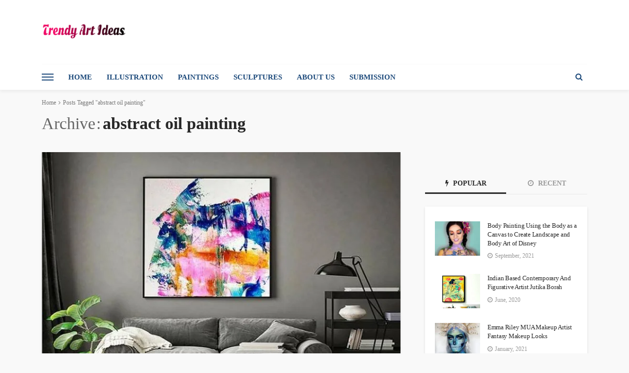

--- FILE ---
content_type: text/html; charset=UTF-8
request_url: https://trendyartideas.com/tag/abstract-oil-painting/
body_size: 37281
content:
<!DOCTYPE html><html lang="en-GB"><head><script data-no-optimize="1">var litespeed_docref=sessionStorage.getItem("litespeed_docref");litespeed_docref&&(Object.defineProperty(document,"referrer",{get:function(){return litespeed_docref}}),sessionStorage.removeItem("litespeed_docref"));</script> <meta charset="UTF-8"/><meta http-equiv="X-UA-Compatible" content="IE=edge"><meta name="viewport" content="width=device-width, initial-scale=1.0"><link rel="profile" href="https://gmpg.org/xfn/11"/><link rel="pingback" href="https://trendyartideas.com/xmlrpc.php"/> <script type="litespeed/javascript">var et_site_url='https://trendyartideas.com';var et_post_id='0';function et_core_page_resource_fallback(a,b){"undefined"===typeof b&&(b=a.sheet.cssRules&&0===a.sheet.cssRules.length);b&&(a.onerror=null,a.onload=null,a.href?a.href=et_site_url+"/?et_core_page_resource="+a.id+et_post_id:a.src&&(a.src=et_site_url+"/?et_core_page_resource="+a.id+et_post_id))}</script><script type="application/javascript">var bingo_ruby_ajax_url = "https://trendyartideas.com/wp-admin/admin-ajax.php"</script><meta name='robots' content='index, follow, max-image-preview:large, max-snippet:-1, max-video-preview:-1' /><title>abstract oil painting</title><link rel="canonical" href="https://trendyartideas.com/tag/abstract-oil-painting/" /><meta property="og:locale" content="en_GB" /><meta property="og:type" content="article" /><meta property="og:title" content="abstract oil painting" /><meta property="og:url" content="https://trendyartideas.com/tag/abstract-oil-painting/" /><meta property="og:site_name" content="Trendy Art Ideas" /><meta name="twitter:card" content="summary_large_image" /><meta name="twitter:site" content="@trendyartideas" /> <script type="application/ld+json" class="yoast-schema-graph">{"@context":"https://schema.org","@graph":[{"@type":"CollectionPage","@id":"https://trendyartideas.com/tag/abstract-oil-painting/","url":"https://trendyartideas.com/tag/abstract-oil-painting/","name":"abstract oil painting","isPartOf":{"@id":"https://trendyartideas.com/#website"},"primaryImageOfPage":{"@id":"https://trendyartideas.com/tag/abstract-oil-painting/#primaryimage"},"image":{"@id":"https://trendyartideas.com/tag/abstract-oil-painting/#primaryimage"},"thumbnailUrl":"https://trendyartideas.com/wp-content/uploads/2021/03/Ishika-Guha-Abstract-Artist.jpg","breadcrumb":{"@id":"https://trendyartideas.com/tag/abstract-oil-painting/#breadcrumb"},"inLanguage":"en-GB"},{"@type":"ImageObject","inLanguage":"en-GB","@id":"https://trendyartideas.com/tag/abstract-oil-painting/#primaryimage","url":"https://trendyartideas.com/wp-content/uploads/2021/03/Ishika-Guha-Abstract-Artist.jpg","contentUrl":"https://trendyartideas.com/wp-content/uploads/2021/03/Ishika-Guha-Abstract-Artist.jpg","width":750,"height":493,"caption":"Abstract Artwork by Artist Ishika Guha"},{"@type":"BreadcrumbList","@id":"https://trendyartideas.com/tag/abstract-oil-painting/#breadcrumb","itemListElement":[{"@type":"ListItem","position":1,"name":"Home","item":"https://trendyartideas.com/"},{"@type":"ListItem","position":2,"name":"abstract oil painting"}]},{"@type":"WebSite","@id":"https://trendyartideas.com/#website","url":"https://trendyartideas.com/","name":"Trendy Art Ideas","description":"for you...","publisher":{"@id":"https://trendyartideas.com/#/schema/person/d7880e54bdbd08f92d134892e556baf8"},"potentialAction":[{"@type":"SearchAction","target":{"@type":"EntryPoint","urlTemplate":"https://trendyartideas.com/?s={search_term_string}"},"query-input":{"@type":"PropertyValueSpecification","valueRequired":true,"valueName":"search_term_string"}}],"inLanguage":"en-GB"},{"@type":["Person","Organization"],"@id":"https://trendyartideas.com/#/schema/person/d7880e54bdbd08f92d134892e556baf8","name":"submission","image":{"@type":"ImageObject","inLanguage":"en-GB","@id":"https://trendyartideas.com/#/schema/person/image/","url":"https://trendyartideas.com/wp-content/litespeed/avatar/b50c0ae0691b9545d314909e7d94f6b3.jpg?ver=1768729987","contentUrl":"https://trendyartideas.com/wp-content/litespeed/avatar/b50c0ae0691b9545d314909e7d94f6b3.jpg?ver=1768729987","caption":"submission"},"logo":{"@id":"https://trendyartideas.com/#/schema/person/image/"}}]}</script> <link rel='dns-prefetch' href='//fonts.googleapis.com' /><link rel='dns-prefetch' href='//www.googletagmanager.com' /><link rel="alternate" type="application/rss+xml" title="Trendy Art Ideas &raquo; Feed" href="https://trendyartideas.com/feed/" /><link rel="alternate" type="application/rss+xml" title="Trendy Art Ideas &raquo; Comments Feed" href="https://trendyartideas.com/comments/feed/" /><link rel="alternate" type="application/rss+xml" title="Trendy Art Ideas &raquo; abstract oil painting Tag Feed" href="https://trendyartideas.com/tag/abstract-oil-painting/feed/" /><link rel="alternate" type="application/rss+xml" title="Trendy Art Ideas &raquo; Stories Feed" href="https://trendyartideas.com/web-stories/feed/">		 <script src="//www.googletagmanager.com/gtag/js?id=G-70BVVCLLYR"  data-cfasync="false" data-wpfc-render="false" type="text/javascript" async></script> <script data-cfasync="false" data-wpfc-render="false" type="text/javascript">var em_version = '8.11.1';
				var em_track_user = true;
				var em_no_track_reason = '';
								var ExactMetricsDefaultLocations = {"page_location":"https:\/\/trendyartideas.com\/tag\/abstract-oil-painting\/"};
								if ( typeof ExactMetricsPrivacyGuardFilter === 'function' ) {
					var ExactMetricsLocations = (typeof ExactMetricsExcludeQuery === 'object') ? ExactMetricsPrivacyGuardFilter( ExactMetricsExcludeQuery ) : ExactMetricsPrivacyGuardFilter( ExactMetricsDefaultLocations );
				} else {
					var ExactMetricsLocations = (typeof ExactMetricsExcludeQuery === 'object') ? ExactMetricsExcludeQuery : ExactMetricsDefaultLocations;
				}

								var disableStrs = [
										'ga-disable-G-70BVVCLLYR',
									];

				/* Function to detect opted out users */
				function __gtagTrackerIsOptedOut() {
					for (var index = 0; index < disableStrs.length; index++) {
						if (document.cookie.indexOf(disableStrs[index] + '=true') > -1) {
							return true;
						}
					}

					return false;
				}

				/* Disable tracking if the opt-out cookie exists. */
				if (__gtagTrackerIsOptedOut()) {
					for (var index = 0; index < disableStrs.length; index++) {
						window[disableStrs[index]] = true;
					}
				}

				/* Opt-out function */
				function __gtagTrackerOptout() {
					for (var index = 0; index < disableStrs.length; index++) {
						document.cookie = disableStrs[index] + '=true; expires=Thu, 31 Dec 2099 23:59:59 UTC; path=/';
						window[disableStrs[index]] = true;
					}
				}

				if ('undefined' === typeof gaOptout) {
					function gaOptout() {
						__gtagTrackerOptout();
					}
				}
								window.dataLayer = window.dataLayer || [];

				window.ExactMetricsDualTracker = {
					helpers: {},
					trackers: {},
				};
				if (em_track_user) {
					function __gtagDataLayer() {
						dataLayer.push(arguments);
					}

					function __gtagTracker(type, name, parameters) {
						if (!parameters) {
							parameters = {};
						}

						if (parameters.send_to) {
							__gtagDataLayer.apply(null, arguments);
							return;
						}

						if (type === 'event') {
														parameters.send_to = exactmetrics_frontend.v4_id;
							var hookName = name;
							if (typeof parameters['event_category'] !== 'undefined') {
								hookName = parameters['event_category'] + ':' + name;
							}

							if (typeof ExactMetricsDualTracker.trackers[hookName] !== 'undefined') {
								ExactMetricsDualTracker.trackers[hookName](parameters);
							} else {
								__gtagDataLayer('event', name, parameters);
							}
							
						} else {
							__gtagDataLayer.apply(null, arguments);
						}
					}

					__gtagTracker('js', new Date());
					__gtagTracker('set', {
						'developer_id.dNDMyYj': true,
											});
					if ( ExactMetricsLocations.page_location ) {
						__gtagTracker('set', ExactMetricsLocations);
					}
										__gtagTracker('config', 'G-70BVVCLLYR', {"forceSSL":"true"} );
										window.gtag = __gtagTracker;										(function () {
						/* https://developers.google.com/analytics/devguides/collection/analyticsjs/ */
						/* ga and __gaTracker compatibility shim. */
						var noopfn = function () {
							return null;
						};
						var newtracker = function () {
							return new Tracker();
						};
						var Tracker = function () {
							return null;
						};
						var p = Tracker.prototype;
						p.get = noopfn;
						p.set = noopfn;
						p.send = function () {
							var args = Array.prototype.slice.call(arguments);
							args.unshift('send');
							__gaTracker.apply(null, args);
						};
						var __gaTracker = function () {
							var len = arguments.length;
							if (len === 0) {
								return;
							}
							var f = arguments[len - 1];
							if (typeof f !== 'object' || f === null || typeof f.hitCallback !== 'function') {
								if ('send' === arguments[0]) {
									var hitConverted, hitObject = false, action;
									if ('event' === arguments[1]) {
										if ('undefined' !== typeof arguments[3]) {
											hitObject = {
												'eventAction': arguments[3],
												'eventCategory': arguments[2],
												'eventLabel': arguments[4],
												'value': arguments[5] ? arguments[5] : 1,
											}
										}
									}
									if ('pageview' === arguments[1]) {
										if ('undefined' !== typeof arguments[2]) {
											hitObject = {
												'eventAction': 'page_view',
												'page_path': arguments[2],
											}
										}
									}
									if (typeof arguments[2] === 'object') {
										hitObject = arguments[2];
									}
									if (typeof arguments[5] === 'object') {
										Object.assign(hitObject, arguments[5]);
									}
									if ('undefined' !== typeof arguments[1].hitType) {
										hitObject = arguments[1];
										if ('pageview' === hitObject.hitType) {
											hitObject.eventAction = 'page_view';
										}
									}
									if (hitObject) {
										action = 'timing' === arguments[1].hitType ? 'timing_complete' : hitObject.eventAction;
										hitConverted = mapArgs(hitObject);
										__gtagTracker('event', action, hitConverted);
									}
								}
								return;
							}

							function mapArgs(args) {
								var arg, hit = {};
								var gaMap = {
									'eventCategory': 'event_category',
									'eventAction': 'event_action',
									'eventLabel': 'event_label',
									'eventValue': 'event_value',
									'nonInteraction': 'non_interaction',
									'timingCategory': 'event_category',
									'timingVar': 'name',
									'timingValue': 'value',
									'timingLabel': 'event_label',
									'page': 'page_path',
									'location': 'page_location',
									'title': 'page_title',
									'referrer' : 'page_referrer',
								};
								for (arg in args) {
																		if (!(!args.hasOwnProperty(arg) || !gaMap.hasOwnProperty(arg))) {
										hit[gaMap[arg]] = args[arg];
									} else {
										hit[arg] = args[arg];
									}
								}
								return hit;
							}

							try {
								f.hitCallback();
							} catch (ex) {
							}
						};
						__gaTracker.create = newtracker;
						__gaTracker.getByName = newtracker;
						__gaTracker.getAll = function () {
							return [];
						};
						__gaTracker.remove = noopfn;
						__gaTracker.loaded = true;
						window['__gaTracker'] = __gaTracker;
					})();
									} else {
										console.log("");
					(function () {
						function __gtagTracker() {
							return null;
						}

						window['__gtagTracker'] = __gtagTracker;
						window['gtag'] = __gtagTracker;
					})();
									}</script> <style id='wp-img-auto-sizes-contain-inline-css' type='text/css'>img:is([sizes=auto i],[sizes^="auto," i]){contain-intrinsic-size:3000px 1500px}
/*# sourceURL=wp-img-auto-sizes-contain-inline-css */</style><style id="litespeed-ccss">img:is([sizes=auto i],[sizes^="auto,"i]){contain-intrinsic-size:3000px 1500px}:root{--wp-block-synced-color:#7a00df;--wp-block-synced-color--rgb:122,0,223;--wp-bound-block-color:var(--wp-block-synced-color);--wp-editor-canvas-background:#ddd;--wp-admin-theme-color:#007cba;--wp-admin-theme-color--rgb:0,124,186;--wp-admin-theme-color-darker-10:#006ba1;--wp-admin-theme-color-darker-10--rgb:0,107,160.5;--wp-admin-theme-color-darker-20:#005a87;--wp-admin-theme-color-darker-20--rgb:0,90,135;--wp-admin-border-width-focus:2px}:root{--wp--preset--font-size--normal:16px;--wp--preset--font-size--huge:42px}:root{--wp--preset--aspect-ratio--square:1;--wp--preset--aspect-ratio--4-3:4/3;--wp--preset--aspect-ratio--3-4:3/4;--wp--preset--aspect-ratio--3-2:3/2;--wp--preset--aspect-ratio--2-3:2/3;--wp--preset--aspect-ratio--16-9:16/9;--wp--preset--aspect-ratio--9-16:9/16;--wp--preset--color--black:#000000;--wp--preset--color--cyan-bluish-gray:#abb8c3;--wp--preset--color--white:#ffffff;--wp--preset--color--pale-pink:#f78da7;--wp--preset--color--vivid-red:#cf2e2e;--wp--preset--color--luminous-vivid-orange:#ff6900;--wp--preset--color--luminous-vivid-amber:#fcb900;--wp--preset--color--light-green-cyan:#7bdcb5;--wp--preset--color--vivid-green-cyan:#00d084;--wp--preset--color--pale-cyan-blue:#8ed1fc;--wp--preset--color--vivid-cyan-blue:#0693e3;--wp--preset--color--vivid-purple:#9b51e0;--wp--preset--gradient--vivid-cyan-blue-to-vivid-purple:linear-gradient(135deg,rgb(6,147,227) 0%,rgb(155,81,224) 100%);--wp--preset--gradient--light-green-cyan-to-vivid-green-cyan:linear-gradient(135deg,rgb(122,220,180) 0%,rgb(0,208,130) 100%);--wp--preset--gradient--luminous-vivid-amber-to-luminous-vivid-orange:linear-gradient(135deg,rgb(252,185,0) 0%,rgb(255,105,0) 100%);--wp--preset--gradient--luminous-vivid-orange-to-vivid-red:linear-gradient(135deg,rgb(255,105,0) 0%,rgb(207,46,46) 100%);--wp--preset--gradient--very-light-gray-to-cyan-bluish-gray:linear-gradient(135deg,rgb(238,238,238) 0%,rgb(169,184,195) 100%);--wp--preset--gradient--cool-to-warm-spectrum:linear-gradient(135deg,rgb(74,234,220) 0%,rgb(151,120,209) 20%,rgb(207,42,186) 40%,rgb(238,44,130) 60%,rgb(251,105,98) 80%,rgb(254,248,76) 100%);--wp--preset--gradient--blush-light-purple:linear-gradient(135deg,rgb(255,206,236) 0%,rgb(152,150,240) 100%);--wp--preset--gradient--blush-bordeaux:linear-gradient(135deg,rgb(254,205,165) 0%,rgb(254,45,45) 50%,rgb(107,0,62) 100%);--wp--preset--gradient--luminous-dusk:linear-gradient(135deg,rgb(255,203,112) 0%,rgb(199,81,192) 50%,rgb(65,88,208) 100%);--wp--preset--gradient--pale-ocean:linear-gradient(135deg,rgb(255,245,203) 0%,rgb(182,227,212) 50%,rgb(51,167,181) 100%);--wp--preset--gradient--electric-grass:linear-gradient(135deg,rgb(202,248,128) 0%,rgb(113,206,126) 100%);--wp--preset--gradient--midnight:linear-gradient(135deg,rgb(2,3,129) 0%,rgb(40,116,252) 100%);--wp--preset--font-size--small:13px;--wp--preset--font-size--medium:20px;--wp--preset--font-size--large:36px;--wp--preset--font-size--x-large:42px;--wp--preset--spacing--20:0.44rem;--wp--preset--spacing--30:0.67rem;--wp--preset--spacing--40:1rem;--wp--preset--spacing--50:1.5rem;--wp--preset--spacing--60:2.25rem;--wp--preset--spacing--70:3.38rem;--wp--preset--spacing--80:5.06rem;--wp--preset--shadow--natural:6px 6px 9px rgba(0, 0, 0, 0.2);--wp--preset--shadow--deep:12px 12px 50px rgba(0, 0, 0, 0.4);--wp--preset--shadow--sharp:6px 6px 0px rgba(0, 0, 0, 0.2);--wp--preset--shadow--outlined:6px 6px 0px -3px rgb(255, 255, 255), 6px 6px rgb(0, 0, 0);--wp--preset--shadow--crisp:6px 6px 0px rgb(0, 0, 0)}#cookie-law-info-bar{font-size:15px;margin:0 auto;padding:12px 10px;position:absolute;text-align:center;box-sizing:border-box;width:100%;z-index:9999;display:none;left:0;font-weight:300;box-shadow:0-1px 10px 0 rgb(172 171 171/.3)}#cookie-law-info-bar span{vertical-align:middle}.cli-plugin-button,.cli-plugin-button:visited{display:inline-block;padding:9px 12px;color:#fff;text-decoration:none;position:relative;margin-left:5px;text-decoration:none}.cli-plugin-main-link{margin-left:0;font-weight:550;text-decoration:underline}.small.cli-plugin-button,.small.cli-plugin-button:visited{font-size:11px}.cli-plugin-button,.cli-plugin-button:visited,.medium.cli-plugin-button,.medium.cli-plugin-button:visited{font-size:13px;font-weight:400;line-height:1}.cli-plugin-button{margin-top:5px}.cli-bar-popup{-moz-background-clip:padding;-webkit-background-clip:padding;background-clip:padding-box;-webkit-border-radius:30px;-moz-border-radius:30px;border-radius:30px;padding:20px}.cli-plugin-main-link.cli-plugin-button{text-decoration:none}.cli-plugin-main-link.cli-plugin-button{margin-left:5px}.cli-container-fluid{padding-right:15px;padding-left:15px;margin-right:auto;margin-left:auto}.cli-row{display:-ms-flexbox;display:flex;-ms-flex-wrap:wrap;flex-wrap:wrap;margin-right:-15px;margin-left:-15px}.cli-align-items-stretch{-ms-flex-align:stretch!important;align-items:stretch!important}.cli-px-0{padding-left:0;padding-right:0}.cli-btn{font-size:14px;display:inline-block;font-weight:400;text-align:center;white-space:nowrap;vertical-align:middle;border:1px solid #fff0;padding:.5rem 1.25rem;line-height:1;border-radius:.25rem}.cli-modal-backdrop{position:fixed;top:0;right:0;bottom:0;left:0;z-index:1040;background-color:#000;display:none}.cli-modal-backdrop.cli-fade{opacity:0}.cli-modal a{text-decoration:none}.cli-modal .cli-modal-dialog{position:relative;width:auto;margin:.5rem;font-family:-apple-system,BlinkMacSystemFont,"Segoe UI",Roboto,"Helvetica Neue",Arial,sans-serif,"Apple Color Emoji","Segoe UI Emoji","Segoe UI Symbol";font-size:1rem;font-weight:400;line-height:1.5;color:#212529;text-align:left;display:-ms-flexbox;display:flex;-ms-flex-align:center;align-items:center;min-height:calc(100% - (.5rem*2))}@media (min-width:576px){.cli-modal .cli-modal-dialog{max-width:500px;margin:1.75rem auto;min-height:calc(100% - (1.75rem*2))}}@media (min-width:992px){.cli-modal .cli-modal-dialog{max-width:900px}}.cli-modal-content{position:relative;display:-ms-flexbox;display:flex;-ms-flex-direction:column;flex-direction:column;width:100%;background-color:#fff;background-clip:padding-box;border-radius:.3rem;outline:0}.cli-modal .cli-modal-close{position:absolute;right:10px;top:10px;z-index:1;padding:0;background-color:transparent!important;border:0;-webkit-appearance:none;font-size:1.5rem;font-weight:700;line-height:1;color:#000;text-shadow:0 1px 0#fff}.cli-switch{display:inline-block;position:relative;min-height:1px;padding-left:70px;font-size:14px}.cli-switch input[type="checkbox"]{display:none}.cli-switch .cli-slider{background-color:#e3e1e8;height:24px;width:50px;bottom:0;left:0;position:absolute;right:0;top:0}.cli-switch .cli-slider:before{background-color:#fff;bottom:2px;content:"";height:20px;left:2px;position:absolute;width:20px}.cli-switch input:checked+.cli-slider{background-color:#00acad}.cli-switch input:checked+.cli-slider:before{transform:translateX(26px)}.cli-switch .cli-slider{border-radius:34px}.cli-switch .cli-slider:before{border-radius:50%}.cli-tab-content{background:#fff}.cli-tab-content{width:100%;padding:30px}@media (max-width:767px){.cli-tab-content{padding:30px 10px}}.cli-container-fluid{padding-right:15px;padding-left:15px;margin-right:auto;margin-left:auto}.cli-row{display:-ms-flexbox;display:flex;-ms-flex-wrap:wrap;flex-wrap:wrap;margin-right:-15px;margin-left:-15px}.cli-align-items-stretch{-ms-flex-align:stretch!important;align-items:stretch!important}.cli-px-0{padding-left:0;padding-right:0}.cli-btn{font-size:14px;display:inline-block;font-weight:400;text-align:center;white-space:nowrap;vertical-align:middle;border:1px solid #fff0;padding:.5rem 1.25rem;line-height:1;border-radius:.25rem}.cli-modal-backdrop{position:fixed;top:0;right:0;bottom:0;left:0;z-index:1040;background-color:#000;-webkit-transform:scale(0);transform:scale(0)}.cli-modal-backdrop.cli-fade{opacity:0}.cli-modal{position:fixed;top:0;right:0;bottom:0;left:0;z-index:99999;transform:scale(0);overflow:hidden;outline:0;display:none}.cli-modal a{text-decoration:none}.cli-modal .cli-modal-dialog{position:relative;width:auto;margin:.5rem;font-family:inherit;font-size:1rem;font-weight:400;line-height:1.5;color:#212529;text-align:left;display:-ms-flexbox;display:flex;-ms-flex-align:center;align-items:center;min-height:calc(100% - (.5rem*2))}@media (min-width:576px){.cli-modal .cli-modal-dialog{max-width:500px;margin:1.75rem auto;min-height:calc(100% - (1.75rem*2))}}.cli-modal-content{position:relative;display:-ms-flexbox;display:flex;-ms-flex-direction:column;flex-direction:column;width:100%;background-color:#fff;background-clip:padding-box;border-radius:.2rem;box-sizing:border-box;outline:0}.cli-switch{display:inline-block;position:relative;min-height:1px;padding-left:38px;font-size:14px}.cli-switch input[type="checkbox"]{display:none}.cli-switch .cli-slider{background-color:#e3e1e8;height:20px;width:38px;bottom:0;left:0;position:absolute;right:0;top:0}.cli-switch .cli-slider:before{background-color:#fff;bottom:2px;content:"";height:15px;left:3px;position:absolute;width:15px}.cli-switch input:checked+.cli-slider{background-color:#61a229}.cli-switch input:checked+.cli-slider:before{transform:translateX(18px)}.cli-switch .cli-slider{border-radius:34px;font-size:0}.cli-switch .cli-slider:before{border-radius:50%}.cli-tab-content{background:#fff}.cli-tab-content{width:100%;padding:5px 30px 5px 5px;box-sizing:border-box}@media (max-width:767px){.cli-tab-content{padding:30px 10px}}.cli-tab-footer .cli-btn{background-color:#00acad;padding:10px 15px;text-decoration:none}.cli-tab-footer .wt-cli-privacy-accept-btn{background-color:#61a229;color:#fff;border-radius:0}.cli-tab-footer{width:100%;text-align:right;padding:20px 0}.cli-col-12{width:100%}.cli-tab-header{display:flex;justify-content:space-between}.cli-tab-header a:before{width:10px;height:2px;left:0;top:calc(50% - 1px)}.cli-tab-header a:after{width:2px;height:10px;left:4px;top:calc(50% - 5px);-webkit-transform:none;transform:none}.cli-tab-header a:before{width:7px;height:7px;border-right:1px solid #4a6e78;border-bottom:1px solid #4a6e78;content:" ";transform:rotate(-45deg);margin-right:10px}.cli-tab-header a.cli-nav-link{position:relative;display:flex;align-items:center;font-size:14px;color:#000;text-transform:capitalize}.cli-tab-header{border-radius:5px;padding:12px 15px;background-color:#f2f2f2}.cli-modal .cli-modal-close{position:absolute;right:0;top:0;z-index:1;-webkit-appearance:none;width:40px;height:40px;padding:0;border-radius:50%;padding:10px;background:#fff0;border:none;min-width:40px}.cli-tab-container h4{font-family:inherit;font-size:16px;margin-bottom:15px;margin:10px 0}#cliSettingsPopup .cli-tab-section-container{padding-top:12px}.cli-privacy-content-text{font-size:14px;line-height:1.4;margin-top:0;padding:0;color:#000}.cli-tab-content{display:none}.cli-tab-section .cli-tab-content{padding:10px 20px 5px 20px}.cli-tab-section{margin-top:5px}@media (min-width:992px){.cli-modal .cli-modal-dialog{max-width:645px}}.cli-switch .cli-slider:after{content:attr(data-cli-disable);position:absolute;right:50px;color:#000;font-size:12px;text-align:right;min-width:80px}.cli-switch input:checked+.cli-slider:after{content:attr(data-cli-enable)}.cli-privacy-overview:not(.cli-collapsed) .cli-privacy-content{max-height:60px;overflow:hidden}a.cli-privacy-readmore{font-size:12px;margin-top:12px;display:inline-block;padding-bottom:0;color:#000;text-decoration:underline}.cli-modal-footer{position:relative}a.cli-privacy-readmore:before{content:attr(data-readmore-text)}.cli-modal-close svg{fill:#000}span.cli-necessary-caption{color:#000;font-size:12px}.cli-tab-container .cli-row{max-height:500px;overflow-y:auto}.wt-cli-sr-only{display:none;font-size:16px}.wt-cli-necessary-checkbox{display:none!important}.wt-cli-privacy-overview-actions{padding-bottom:0}.wt-cli-cookie-description{font-size:14px;line-height:1.4;margin-top:0;padding:0;color:#000}.et_monarch .et_social_pinterest_window h3{font-family:"Open Sans",helvetica,arial,sans-serif;line-height:1em;text-transform:none;font-weight:400;margin:0;padding:0;border:0;outline:0;font-size:100%;vertical-align:baseline;background-image:none;-webkit-box-sizing:content-box;-moz-box-sizing:content-box;box-sizing:content-box;-webkit-transform:translate3d(0,0,0);transform:translate3d(0,0,0);-moz-transform:translate3d(0,0,0);-o-transform:translate3d(0,0,0);-webkit-font-smoothing:antialiased;-moz-osx-font-smoothing:grayscale}.et_monarch .et_social_pinterest_window h3{font-family:"Open Sans",helvetica,arial,sans-serif;font-size:26px;line-height:1.1em;color:#333;font-weight:400;letter-spacing:.5px;-webkit-font-smoothing:antialiased;-moz-osx-font-smoothing:grayscale}.et_monarch .et_social_close:after{font-family:"etmonarch";speak:none;font-style:normal;font-weight:400;font-variant:normal;text-transform:none;font-size:16px}.et_monarch span.et_social_close{position:absolute;right:10px;top:0;line-height:40px}.et_monarch span.et_social_close:after{content:"";color:#ccc}.et_monarch .et_social_pin_images_outer{display:none;z-index:9999999999;position:absolute}.et_monarch .et_social_pin_images_outer:after{content:"";background-color:rgb(0 0 0/.6);top:0;left:0;width:100%;height:100%;position:fixed;z-index:999999}.et_monarch .et_social_pinterest_window{background:#fff;position:fixed;top:20%;left:50%;padding:20px;width:500px;height:400px;z-index:9999999;margin-left:-250px;-webkit-border-radius:7px;-moz-border-radius:7px;border-radius:7px}.et_monarch .et_social_pin_images{overflow:auto;max-height:370px;z-index:999;position:relative}@media only screen and (max-width:767px){.et_monarch .et_social_pinterest_window{height:80%;width:80%;top:10px;margin-left:0;z-index:99999999;left:6%}.et_monarch .et_social_pin_images{max-height:90%}}html,body,div,span,h1,h2,h3,h4,a,ins,ul,li,fieldset,form,label{border:0;font-family:inherit;font-size:100%;font-style:inherit;font-weight:inherit;margin:0;outline:0;padding:0;vertical-align:baseline}html{font-size:62.5%;overflow-y:scroll;text-size-adjust:100%;-webkit-text-size-adjust:100%;-ms-text-size-adjust:100%}*{-webkit-box-sizing:border-box;-moz-box-sizing:border-box;box-sizing:border-box}*:before,*:after{-webkit-box-sizing:border-box;-moz-box-sizing:border-box;box-sizing:border-box}article,aside,nav,section{display:block}ul{list-style:none}img{border:0}svg:not(:root){overflow:hidden}button,input{color:inherit;font:inherit;margin:0}button{overflow:visible}button{text-transform:none}button{-webkit-appearance:button}button::-moz-focus-inner,input::-moz-focus-inner{border:0;padding:0}input{line-height:normal}input[type="checkbox"]{-webkit-box-sizing:border-box;-moz-box-sizing:border-box;box-sizing:border-box;padding:0}input,button{font-family:inherit;font-size:inherit;line-height:inherit}img{vertical-align:middle}.row{margin-left:0;margin-right:0}.col-sm-4,.col-sm-8,.col-xs-12{position:relative;min-height:1px;padding-left:0;padding-right:0}.col-xs-12{float:left}.col-xs-12{width:100%}@media (min-width:768px){.col-sm-4,.col-sm-8{float:left}.col-sm-8{width:66.66666667%}.col-sm-4{width:33.33333333%}}.clearfix:before,.clearfix:after,.row:before,.row:after{content:" ";display:table}.clearfix:after,.row:after{clear:both}@-ms-viewport{width:device-width}.fa{display:inline-block;font:normal normal normal 14px/1 FontAwesome;font-size:inherit;text-rendering:auto;-webkit-font-smoothing:antialiased;-moz-osx-font-smoothing:grayscale}.fa-search:before{content:""}.fa-clock-o:before{content:""}.fa-bolt:before{content:""}.fa-angle-right:before{content:""}button::-moz-focus-inner{padding:0;border:0}body{display:block;background:#f9f9f9;color:#282828}body{font-size:15px;font-family:"Lato",sans-serif;line-height:1.7}h1,h2,h3,h4,.post-title{color:#282828;font-family:"Montserrat",sans-serif}a{outline:none;color:inherit;text-decoration:none;line-height:inherit}li{list-style:none}img{max-width:100%;height:auto;vertical-align:middle}input{outline:none!important}input:-webkit-autofill{background-color:transparent!important;-webkit-box-shadow:0 0 0 1000px #fff inset}button{display:inline-block;padding:7px 15px;outline:none!important;border:1px solid #eee;background:none;-webkit-box-shadow:none;box-shadow:none;text-transform:uppercase;letter-spacing:1px;font-size:13px;line-height:1}input[type="text"]{display:block;padding:10px 20px;width:100%;outline:0;outline:none!important;border:1px solid #eee;box-shadow:none;vertical-align:middle;text-align:left;font-weight:400;font-size:14px;line-height:1.3}.ruby-container{display:block;margin-right:auto;margin-left:auto;padding:0;max-width:1140px}.container-inner{display:block;margin-right:15px;margin-left:15px}.site-outer,.site-wrap,.site-inner{display:block}.site-inner{position:relative;right:0;margin:0 auto;padding:0}.navbar-left>*{float:left;margin-right:15px}.navbar-left>*:last-child{margin-right:0}.banner-inner{display:-webkit-flex;display:flex}.header-inner .logo-wrap{margin:20px 0;max-width:360px}.header-inner .banner-ad-wrap{margin:auto 0 auto auto;max-width:728px;max-height:90px;text-align:center}.header-wrap .logo-inner img{display:block;margin:auto;max-height:90px;width:auto}.header-style-1 .header-inner .logo-wrap{min-height:90px;text-align:left}.banner-background-color{background:#fff}.banner-background-color .banner-inner{border-bottom:1px solid rgb(0 0 0/.02)}.logo-mobile-wrap{display:none}.logo-mobile-inner{text-align:center}.logo-mobile-inner a img{margin:auto;max-width:280px;max-height:44px;width:auto}.off-canvas-btn{position:relative;display:block;float:left;overflow:hidden;width:24px;height:52px;z-index:9}.off-canvas-btn .ruby-trigger{position:absolute;top:50%;left:0;display:block;margin-top:-26px;width:24px;height:52px}.ruby-trigger .icon-wrap{position:absolute;top:50%;left:0;display:block;margin-top:-1px;width:24px;height:2px;background-color:#1d4a7b;font-size:0;-webkit-touch-callout:none}.ruby-trigger .icon-wrap:before,.ruby-trigger .icon-wrap:after{position:absolute;left:0;width:100%;height:100%;background-color:#1d4a7b;content:""}.ruby-trigger .icon-wrap:before{-webkit-transform:translateY(-300%);transform:translateY(-300%)}.ruby-trigger .icon-wrap:after{-webkit-transform:translateY(300%);transform:translateY(300%)}.off-canvas-wrap{position:fixed;top:0;bottom:0;left:0;z-index:10001;visibility:hidden;overflow-x:hidden;overflow-y:auto;width:300px;background-color:#282828;-webkit-transform:translate3d(-100%,0,0);-moz-transform:translate3d(-100%,0,0);-o-transform:translate3d(-100%,0,0);transform:translate3d(-100%,0,0);-webkit-backface-visibility:hidden;-moz-backface-visibility:hidden;-ms-backface-visibility:hidden;backface-visibility:hidden;-webkit-perspective:1000;-moz-perspective:1000;-ms-perspective:1000;perspective:1000}.off-canvas-inner{position:relative;display:block;padding:60px 30px}.off-canvas-wrap.is-dark-text{background-color:#fff}.main-site-mask{position:fixed;top:0;left:0;z-index:1000;display:block;visibility:hidden;width:100%;height:100%;background:#fff0;backface-visibility:hidden;-webkit-backface-visibility:hidden}.off-canvas-wrap::-webkit-scrollbar{width:6px;background:#eee}.off-canvas-wrap::-webkit-scrollbar-corner{display:block;border-radius:4px;background-color:#55acee}.off-canvas-wrap::-webkit-scrollbar-thumb{border-radius:4px;background-color:#55acee}#ruby-off-canvas-close-btn{position:absolute;top:20px;right:10px;display:block;width:40px;height:40px;color:#fff;text-align:center;line-height:40px;opacity:.5}.off-canvas-wrap.is-dark-text #ruby-off-canvas-close-btn{color:#282828}.is-dark-text .ruby-close-btn:before,.is-dark-text .ruby-close-btn:after{background-color:#282828}.off-canvas-nav-wrap{display:block;margin-top:0;margin-bottom:30px}.off-canvas-nav-wrap a{position:relative;display:block;width:100%;border-top:1px solid rgb(255 255 255/.05);line-height:42px}.is-dark-text .off-canvas-nav-wrap a{border-color:#f8f8f8}.off-canvas-nav-inner>li:first-child>a{border-top:none}.navbar-outer{position:relative;z-index:998;display:block}.navbar-wrap{right:auto;left:auto;display:block;background-color:#fff;-webkit-box-shadow:0 4px 6px 0 rgb(28 28 28/.05);-moz-box-shadow:0 4px 6px 0 rgb(28 28 28/.05);box-shadow:0 4px 6px 0 rgb(28 28 28/.05);backface-visibility:hidden;-webkit-backface-visibility:hidden}.main-menu-inner{text-transform:uppercase;font-weight:700;font-size:15px;font-family:"Lato",sans-serif}.main-menu-inner>li{position:relative;display:inline-block}.main-menu-inner>li>a{position:relative;display:block;padding:0 15px;white-space:nowrap;line-height:52px}.navbar-inner{position:relative;display:block;min-height:52px;color:#1d4a7b}.navbar-left{display:block}.navbar-right{position:absolute;top:0;right:0;bottom:auto;left:auto;display:block;font-size:18px;line-height:52px}.navbar-right>*{display:block;float:left;line-height:inherit}.navbar-search a{display:block;width:34px;height:100%;text-align:center;font-size:16px}.navbar-social-wrap{position:relative;padding-right:30px;white-space:nowrap}.navbar-social{overflow:hidden;text-align:left}.navbar-right>.navbar-search{float:right}.header-search-popup{position:absolute;top:0;right:0;bottom:0;left:0;z-index:999;display:none;width:100%;background-color:#fff;color:#282828}.ruby-close-search{position:absolute;top:10px;right:15px;z-index:9;width:34px;height:34px;-webkit-border-radius:50%;-moz-border-radius:50%;border-radius:50%;text-align:center;line-height:34px;opacity:.5}.ruby-close-search i:before,.ruby-close-search i:after{background-color:#282828}.header-search-popup-wrap{position:relative}.ruby-close-btn{position:relative;display:block;width:100%;height:100%}.ruby-close-btn:before{position:absolute;top:50%;left:50%;display:block;margin-top:-2px;margin-left:-10px;width:20px;height:2px;background-color:#fff;content:"";-webkit-transform:rotate(-45deg);-moz-transform:rotate(-45deg);-ms-transform:rotate(-45deg);-o-transform:rotate(-45deg);transform:rotate(-45deg)}.ruby-close-btn:after{position:absolute;top:50%;left:50%;display:block;margin-top:-2px;margin-left:-10px;width:20px;height:2px;background-color:#fff;content:"";-webkit-transform:rotate(45deg);-moz-transform:rotate(45deg);-ms-transform:rotate(45deg);-o-transform:rotate(45deg);transform:rotate(45deg)}.header-search-popup-inner{display:block;overflow:hidden;margin-right:auto;margin-left:auto;padding:0 15px}.header-search-popup .search-form{position:relative;display:inline-block;width:100%;text-align:center}.header-search-popup .search-form fieldset{position:relative;margin:0 auto;margin-right:42px}.header-search-popup #ruby-search-input{display:block;padding:0 52px 0 0;width:100%;border:none;white-space:nowrap;font-size:16px;line-height:52px}.header-search-popup .btn{position:absolute;top:0;right:0;z-index:999;display:block;padding:0;width:52px;outline:none!important;border:none;background:none;-webkit-box-shadow:none;box-shadow:none;font-size:16px;line-height:52px;opacity:.5}.header-search-popup .btn i{line-height:inherit}.header-search-result{position:relative;display:block;padding:0;min-height:100px;width:auto;text-align:left}.header-search-popup .ruby-close-btn{-webkit-border-radius:4px;border-radius:4px;background-color:#f9f9f9}.post-title{display:block;color:#282828;font-weight:700;line-height:0}.post-title>*{display:block;margin:0;padding:0;color:inherit;text-transform:inherit;letter-spacing:inherit;font-weight:inherit;font-family:inherit;line-height:1.3}.post-title.is-size-2{letter-spacing:-.04em;font-size:30px}.post-title.is-size-2>*{line-height:1.2}.post-title.is-size-6{letter-spacing:-.02em;font-size:13px}.post-title.is-size-6>*{line-height:1.4}.post-body{position:relative;padding:20px 15px 30px 15px}.post-wrap{position:relative;display:block;overflow:hidden;margin-right:15px;margin-bottom:30px;margin-left:15px;background-color:#fff;-webkit-box-shadow:0 2px 5px 0 rgb(0 0 0/.1);box-shadow:0 2px 5px 0 rgb(0 0 0/.1)}.post-meta-info{position:relative;display:block;margin-top:8px;color:#999;font-size:12px;font-family:"Lato",sans-serif;line-height:14px}.post-meta-counter{position:absolute;top:0;right:0;display:inline-block;white-space:nowrap;line-height:inherit}.post-meta-counter i{margin-right:3px}.post-meta-info a{display:inline-block}.post-meta-info a:after{margin:0 5px;content:","}.post-meta-info a:last-child:after{display:none}.meta-info-el{display:inline;vertical-align:middle;line-height:inherit}.meta-info-date .updated{display:none}.meta-info-el i{margin-right:5px}.post-meta-info:not(.is-show-icon) .meta-info-el:before{display:inline;margin-right:5px;margin-left:5px;content:"-"}.post-meta-s .meta-info-el:before{content:"-"}.post-meta-info:not(.is-show-icon) .meta-info-el:first-child:before{display:none}.post-meta-info-left{display:inline-block}.post-meta-info.is-hide-icon{margin-top:10px;padding-left:10px;border-left:5px solid rgb(28 28 28/.07)}.post-thumb-outer{position:relative;display:block}.post-thumb-outer .is-image img:after{position:absolute;top:0;left:0;z-index:2;visibility:hidden;width:100%;height:100%;background:rgb(28 28 28/.7);content:"";opacity:0}.thumbnail-resize{position:relative;display:block;overflow:hidden;width:100%;height:100%;text-align:center;line-height:0}.post-thumb:not(.is-bg-thumb) img{max-width:100%;width:100%;-o-object-fit:cover;object-fit:cover}.thumbnail-image{position:relative;display:block}.thumbnail-image:after{position:absolute;top:0;left:0;z-index:2;visibility:hidden;width:100%;height:100%;background:rgb(28 28 28/.7);content:"";opacity:0}.post-cat-info{margin-bottom:10px;text-transform:uppercase;font-weight:700;font-size:11px;font-family:"Lato",sans-serif}.cat-info-el{position:relative;display:block;float:left;margin-top:1px;margin-bottom:1px;margin-left:5px;padding:0 12px;-webkit-border-radius:4px;border-radius:4px;background-color:#55acee;color:#fff;text-shadow:none;font-size:inherit;line-height:20px}.cat-info-el:first-child{margin-left:0}.post-list-4 .post-thumb-outer{float:left;margin-bottom:0;max-width:92px;width:92px;height:70px}.post-list-4 .post-thumb-outer img{height:70px}.post-list-4 .post-body{margin-left:92px;padding:0 0 0 15px}.post-classic-1 .post-body{padding:30px 25px 35px 25px}.post-classic-1 .thumbnail-image{display:inline-block}.ruby-section{display:block;overflow:hidden}h1{font-size:40px;line-height:44px}h2{font-size:34px;line-height:40px}h3{font-size:28px;line-height:34px}h4{font-size:22px;line-height:30px}.banner-ad-wrap{margin-top:30px;text-align:center}.breadcrumb-wrap{display:block;width:100%;color:#777;font-size:12px;font-family:"Lato",sans-serif;line-height:20px}.breadcrumb-wrap .breadcrumb-inner{overflow:hidden;text-overflow:ellipsis;white-space:nowrap}.breadcrumb-wrap i{margin:0 5px}.ruby-page-wrap{margin-top:40px;margin-bottom:30px}.archive .breadcrumb-wrap{margin:0;padding:0;border:none;line-height:1}.archive .breadcrumb-inner{overflow:inherit;margin-top:20px;margin-bottom:20px;padding:0 15px;text-align:left;line-height:1}.archive-page-header{display:flex;overflow:hidden;margin-bottom:30px;min-height:30px;width:100%;background-position:center center;background-size:cover!important;-webkit-background-size:cover!important}.archive-page-header-inner{margin:auto;padding:0 15px;width:100%}h1.archive-title{position:relative;z-index:2;display:inline-block;margin:0;font-size:34px;line-height:1}.page-subtitle{color:#666;text-transform:capitalize;font-weight:400}.page-subtitle:after{margin-right:4px;margin-left:2px;content:":"}.ruby-sidebar-sticky{-webkit-transform:translateZ(0);transform:translateZ(0)}.sidebar-inner{display:block;overflow:hidden;margin-bottom:20px;padding-right:15px;padding-left:35px}.sidebar-inner .widget{position:relative;display:block;margin-bottom:45px}.widget-content-wrap{display:block}.widget .post-wrap:last-child{margin-bottom:0}.widget-title{position:relative;display:block;overflow:hidden;margin-bottom:25px;border-bottom:1px solid rgb(28 28 28/.07);color:#444;font-weight:600;font-size:14px}ul.widget-tab-nav{margin-bottom:25px;border-bottom:1px solid rgb(28 28 28/.07)}.widget-tab-nav li{float:left;margin:0;width:50%;text-align:center}.widget-tab-nav li a{display:block;padding:0;border-bottom:3px solid #fff0;color:#999;text-decoration:none!important;text-transform:uppercase;text-shadow:none;font-weight:600;font-size:14px;line-height:37px}.widget-tab-nav li.active a{border-color:#282828;color:#282828}.widget-tab-nav li:last-child a{border-right:none}.widget-tab-nav li a i{margin-right:5px}.widget-tab-content{position:relative;display:block;padding:30px 20px;background-color:#fff;-webkit-box-shadow:0 2px 5px 0 rgb(28 28 28/.1);box-shadow:0 2px 5px 0 rgb(28 28 28/.1)}.widget-tab-content .tab-pane{display:none}.widget-tab-content .post-wrap.post-list-4{margin-right:0;margin-left:0;background:none;-webkit-box-shadow:none;box-shadow:none}.widget-tab-content .active{display:block}@media only screen and (max-width:1199px) and (min-width:992px){.ruby-container{max-width:974px!important}.header-style-1 .logo-wrap{max-width:306px}.header-wrap .logo-inner img{max-height:85px}.header-inner .banner-ad-wrap{max-width:595px;max-height:85px}.post-body{padding:20px}.post-cat-info{margin-bottom:7px}.post-title.is-size-2>*{font-size:.9em}.post-list-4 .post-thumb-outer{max-width:80px;width:80px;height:68px}.post-list-4 .post-thumb-outer img{height:68px}.post-list-4 .post-body{margin-left:80px;padding:8px 10px 0 10px}}@media only screen and (max-width:991px){.ruby-container{max-width:750px!important}.ruby-page-wrap{margin-top:30px}.container-inner{margin-right:10px;margin-left:10px}.sidebar-inner{margin-bottom:20px;padding-right:10px;padding-left:10px}.blog-wrap .post-wrap,ul.widget-tab-nav,.widget-tab-content .post-wrap.post-list-4,.widget .post-wrap{margin-bottom:20px}.widget-tab-content .post-wrap.post-list-4:last-child{margin-bottom:0}.widget-tab-content{padding:20px 10px}.header-inner .logo-wrap{margin-top:20px;margin-bottom:20px}.navbar-left>*{margin-right:10px}.post-wrap{margin-right:10px;margin-bottom:30px;margin-left:10px}.post-body{padding:10px 10px 20px 10px}.post-classic-1 .post-body{padding:20px}.sidebar-inner .widget:not(.sb-widget-subscribe){margin-bottom:20px}.post-title.is-size-2{line-height:1}.post-cat-info{margin-bottom:7px}.cat-info-el{padding-right:10px;padding-left:10px;height:auto}.post-meta-info{margin-top:7px}.navbar-social-wrap,.logo-wrap,.main-menu-wrap{display:none}.header-style-1 .banner-ad-wrap{max-width:720px;max-height:100%;margin:auto}.logo-mobile-wrap{display:block}.header-search-result{display:none!important}.breadcrumb-wrap{font-size:10px}}@media only screen and (min-width:768px) and (max-width:991px){.post-title.is-size-2>*{font-size:.75em}.header-style-1 .banner-ad-wrap{display:block;max-width:470px;max-height:60px}.header-style-1 .logo-wrap{float:left;max-width:250px}.header-wrap .logo-inner img{max-height:67px}.logo-wrap,.main-menu-wrap{display:block}.logo-mobile-wrap{display:none}.main-menu-inner>li>a{padding:0 8px}.main-menu-inner a{font-size:.8em}.post-list-4 .post-thumb-outer{max-width:70px;width:70px;height:70px}.post-list-4 .post-body{margin-left:70px;padding:6px 10px}.post-list-4 .post-thumb-outer img{height:70px}.post-list-4 .post-body .post-title a{font-size:.9em}.widget-tab-nav li a{padding-top:8px;padding-bottom:8px;font-size:11px}}@media only screen and (max-width:767px){.ruby-container,.header-wrap .ruby-container{padding-right:10px!important;padding-left:10px!important;max-width:100%!important}.blog-inner.ruby-container{padding-left:0!important;padding-right:0!important}.logo-mobile-inner a>*{position:absolute;top:0;right:0;bottom:0;left:0}.container-inner{margin-right:10px;margin-left:10px}.post-classic-1 .post-body{padding:20px}.sidebar-inner{margin-left:auto;margin-right:auto;max-width:480px}.banner-background-color .banner-inner,.banner-inner{border-bottom:none}.header-style-1 .banner-ad-inner{padding-top:10px;padding-bottom:10px}.sidebar-inner{padding-left:0!important;padding-right:0!important}.blog-wrap .sidebar-inner{padding-left:10px!important;padding-right:10px!important}}@media only screen and (max-width:767px) and (min-width:480px){.ruby-container{max-width:462px!important}.post-title.is-size-2>*{font-size:.9em}}@media only screen and (max-width:479px){.container-inner{margin-right:0;margin-left:0}.post-title.is-size-2>*{font-size:.65em}h1.archive-title{display:block}.archive-page-header{margin-top:20px}.page-subtitle{display:block;margin-bottom:10px}}.banner-background-color{background-color:#fff}.main-menu-inner,.off-canvas-nav-inner{font-family:Lato;text-transform:uppercase;letter-spacing:0;font-weight:700;font-style:normal;font-size:15px}body{font-family:Lato;line-height:24px;font-weight:400;font-style:normal;color:#282828;font-size:15px}.post-title.is-size-2{font-family:Montserrat;font-weight:700;font-style:normal;color:#282828;font-size:30px}.post-title.is-size-6{font-family:Montserrat;font-weight:400;font-style:normal;color:#282828;font-size:13px}h1,h2,h3,h4{font-family:Montserrat;text-transform:none;font-weight:700;font-style:normal}.post-meta-info{font-family:Lato;font-weight:400;font-style:normal;color:#999;font-size:12px}.post-cat-info{font-family:Lato;text-transform:uppercase;font-weight:700;font-style:normal;font-size:11px}.widget-title{font-family:Montserrat;text-transform:uppercase;font-weight:600;font-style:normal;font-size:14px}.breadcrumb-wrap{font-family:Lato;text-transform:none;font-weight:400;font-style:normal;color:#777;font-size:12px}</style><link rel="preload" data-asynced="1" data-optimized="2" as="style" onload="this.onload=null;this.rel='stylesheet'" href="https://trendyartideas.com/wp-content/litespeed/css/f80edf76ec168883e25f45e92df658fc.css?ver=972bb" /><script data-optimized="1" type="litespeed/javascript" data-src="https://trendyartideas.com/wp-content/plugins/litespeed-cache/assets/js/css_async.min.js"></script> <style id='global-styles-inline-css' type='text/css'>:root{--wp--preset--aspect-ratio--square: 1;--wp--preset--aspect-ratio--4-3: 4/3;--wp--preset--aspect-ratio--3-4: 3/4;--wp--preset--aspect-ratio--3-2: 3/2;--wp--preset--aspect-ratio--2-3: 2/3;--wp--preset--aspect-ratio--16-9: 16/9;--wp--preset--aspect-ratio--9-16: 9/16;--wp--preset--color--black: #000000;--wp--preset--color--cyan-bluish-gray: #abb8c3;--wp--preset--color--white: #ffffff;--wp--preset--color--pale-pink: #f78da7;--wp--preset--color--vivid-red: #cf2e2e;--wp--preset--color--luminous-vivid-orange: #ff6900;--wp--preset--color--luminous-vivid-amber: #fcb900;--wp--preset--color--light-green-cyan: #7bdcb5;--wp--preset--color--vivid-green-cyan: #00d084;--wp--preset--color--pale-cyan-blue: #8ed1fc;--wp--preset--color--vivid-cyan-blue: #0693e3;--wp--preset--color--vivid-purple: #9b51e0;--wp--preset--gradient--vivid-cyan-blue-to-vivid-purple: linear-gradient(135deg,rgb(6,147,227) 0%,rgb(155,81,224) 100%);--wp--preset--gradient--light-green-cyan-to-vivid-green-cyan: linear-gradient(135deg,rgb(122,220,180) 0%,rgb(0,208,130) 100%);--wp--preset--gradient--luminous-vivid-amber-to-luminous-vivid-orange: linear-gradient(135deg,rgb(252,185,0) 0%,rgb(255,105,0) 100%);--wp--preset--gradient--luminous-vivid-orange-to-vivid-red: linear-gradient(135deg,rgb(255,105,0) 0%,rgb(207,46,46) 100%);--wp--preset--gradient--very-light-gray-to-cyan-bluish-gray: linear-gradient(135deg,rgb(238,238,238) 0%,rgb(169,184,195) 100%);--wp--preset--gradient--cool-to-warm-spectrum: linear-gradient(135deg,rgb(74,234,220) 0%,rgb(151,120,209) 20%,rgb(207,42,186) 40%,rgb(238,44,130) 60%,rgb(251,105,98) 80%,rgb(254,248,76) 100%);--wp--preset--gradient--blush-light-purple: linear-gradient(135deg,rgb(255,206,236) 0%,rgb(152,150,240) 100%);--wp--preset--gradient--blush-bordeaux: linear-gradient(135deg,rgb(254,205,165) 0%,rgb(254,45,45) 50%,rgb(107,0,62) 100%);--wp--preset--gradient--luminous-dusk: linear-gradient(135deg,rgb(255,203,112) 0%,rgb(199,81,192) 50%,rgb(65,88,208) 100%);--wp--preset--gradient--pale-ocean: linear-gradient(135deg,rgb(255,245,203) 0%,rgb(182,227,212) 50%,rgb(51,167,181) 100%);--wp--preset--gradient--electric-grass: linear-gradient(135deg,rgb(202,248,128) 0%,rgb(113,206,126) 100%);--wp--preset--gradient--midnight: linear-gradient(135deg,rgb(2,3,129) 0%,rgb(40,116,252) 100%);--wp--preset--font-size--small: 13px;--wp--preset--font-size--medium: 20px;--wp--preset--font-size--large: 36px;--wp--preset--font-size--x-large: 42px;--wp--preset--spacing--20: 0.44rem;--wp--preset--spacing--30: 0.67rem;--wp--preset--spacing--40: 1rem;--wp--preset--spacing--50: 1.5rem;--wp--preset--spacing--60: 2.25rem;--wp--preset--spacing--70: 3.38rem;--wp--preset--spacing--80: 5.06rem;--wp--preset--shadow--natural: 6px 6px 9px rgba(0, 0, 0, 0.2);--wp--preset--shadow--deep: 12px 12px 50px rgba(0, 0, 0, 0.4);--wp--preset--shadow--sharp: 6px 6px 0px rgba(0, 0, 0, 0.2);--wp--preset--shadow--outlined: 6px 6px 0px -3px rgb(255, 255, 255), 6px 6px rgb(0, 0, 0);--wp--preset--shadow--crisp: 6px 6px 0px rgb(0, 0, 0);}:where(.is-layout-flex){gap: 0.5em;}:where(.is-layout-grid){gap: 0.5em;}body .is-layout-flex{display: flex;}.is-layout-flex{flex-wrap: wrap;align-items: center;}.is-layout-flex > :is(*, div){margin: 0;}body .is-layout-grid{display: grid;}.is-layout-grid > :is(*, div){margin: 0;}:where(.wp-block-columns.is-layout-flex){gap: 2em;}:where(.wp-block-columns.is-layout-grid){gap: 2em;}:where(.wp-block-post-template.is-layout-flex){gap: 1.25em;}:where(.wp-block-post-template.is-layout-grid){gap: 1.25em;}.has-black-color{color: var(--wp--preset--color--black) !important;}.has-cyan-bluish-gray-color{color: var(--wp--preset--color--cyan-bluish-gray) !important;}.has-white-color{color: var(--wp--preset--color--white) !important;}.has-pale-pink-color{color: var(--wp--preset--color--pale-pink) !important;}.has-vivid-red-color{color: var(--wp--preset--color--vivid-red) !important;}.has-luminous-vivid-orange-color{color: var(--wp--preset--color--luminous-vivid-orange) !important;}.has-luminous-vivid-amber-color{color: var(--wp--preset--color--luminous-vivid-amber) !important;}.has-light-green-cyan-color{color: var(--wp--preset--color--light-green-cyan) !important;}.has-vivid-green-cyan-color{color: var(--wp--preset--color--vivid-green-cyan) !important;}.has-pale-cyan-blue-color{color: var(--wp--preset--color--pale-cyan-blue) !important;}.has-vivid-cyan-blue-color{color: var(--wp--preset--color--vivid-cyan-blue) !important;}.has-vivid-purple-color{color: var(--wp--preset--color--vivid-purple) !important;}.has-black-background-color{background-color: var(--wp--preset--color--black) !important;}.has-cyan-bluish-gray-background-color{background-color: var(--wp--preset--color--cyan-bluish-gray) !important;}.has-white-background-color{background-color: var(--wp--preset--color--white) !important;}.has-pale-pink-background-color{background-color: var(--wp--preset--color--pale-pink) !important;}.has-vivid-red-background-color{background-color: var(--wp--preset--color--vivid-red) !important;}.has-luminous-vivid-orange-background-color{background-color: var(--wp--preset--color--luminous-vivid-orange) !important;}.has-luminous-vivid-amber-background-color{background-color: var(--wp--preset--color--luminous-vivid-amber) !important;}.has-light-green-cyan-background-color{background-color: var(--wp--preset--color--light-green-cyan) !important;}.has-vivid-green-cyan-background-color{background-color: var(--wp--preset--color--vivid-green-cyan) !important;}.has-pale-cyan-blue-background-color{background-color: var(--wp--preset--color--pale-cyan-blue) !important;}.has-vivid-cyan-blue-background-color{background-color: var(--wp--preset--color--vivid-cyan-blue) !important;}.has-vivid-purple-background-color{background-color: var(--wp--preset--color--vivid-purple) !important;}.has-black-border-color{border-color: var(--wp--preset--color--black) !important;}.has-cyan-bluish-gray-border-color{border-color: var(--wp--preset--color--cyan-bluish-gray) !important;}.has-white-border-color{border-color: var(--wp--preset--color--white) !important;}.has-pale-pink-border-color{border-color: var(--wp--preset--color--pale-pink) !important;}.has-vivid-red-border-color{border-color: var(--wp--preset--color--vivid-red) !important;}.has-luminous-vivid-orange-border-color{border-color: var(--wp--preset--color--luminous-vivid-orange) !important;}.has-luminous-vivid-amber-border-color{border-color: var(--wp--preset--color--luminous-vivid-amber) !important;}.has-light-green-cyan-border-color{border-color: var(--wp--preset--color--light-green-cyan) !important;}.has-vivid-green-cyan-border-color{border-color: var(--wp--preset--color--vivid-green-cyan) !important;}.has-pale-cyan-blue-border-color{border-color: var(--wp--preset--color--pale-cyan-blue) !important;}.has-vivid-cyan-blue-border-color{border-color: var(--wp--preset--color--vivid-cyan-blue) !important;}.has-vivid-purple-border-color{border-color: var(--wp--preset--color--vivid-purple) !important;}.has-vivid-cyan-blue-to-vivid-purple-gradient-background{background: var(--wp--preset--gradient--vivid-cyan-blue-to-vivid-purple) !important;}.has-light-green-cyan-to-vivid-green-cyan-gradient-background{background: var(--wp--preset--gradient--light-green-cyan-to-vivid-green-cyan) !important;}.has-luminous-vivid-amber-to-luminous-vivid-orange-gradient-background{background: var(--wp--preset--gradient--luminous-vivid-amber-to-luminous-vivid-orange) !important;}.has-luminous-vivid-orange-to-vivid-red-gradient-background{background: var(--wp--preset--gradient--luminous-vivid-orange-to-vivid-red) !important;}.has-very-light-gray-to-cyan-bluish-gray-gradient-background{background: var(--wp--preset--gradient--very-light-gray-to-cyan-bluish-gray) !important;}.has-cool-to-warm-spectrum-gradient-background{background: var(--wp--preset--gradient--cool-to-warm-spectrum) !important;}.has-blush-light-purple-gradient-background{background: var(--wp--preset--gradient--blush-light-purple) !important;}.has-blush-bordeaux-gradient-background{background: var(--wp--preset--gradient--blush-bordeaux) !important;}.has-luminous-dusk-gradient-background{background: var(--wp--preset--gradient--luminous-dusk) !important;}.has-pale-ocean-gradient-background{background: var(--wp--preset--gradient--pale-ocean) !important;}.has-electric-grass-gradient-background{background: var(--wp--preset--gradient--electric-grass) !important;}.has-midnight-gradient-background{background: var(--wp--preset--gradient--midnight) !important;}.has-small-font-size{font-size: var(--wp--preset--font-size--small) !important;}.has-medium-font-size{font-size: var(--wp--preset--font-size--medium) !important;}.has-large-font-size{font-size: var(--wp--preset--font-size--large) !important;}.has-x-large-font-size{font-size: var(--wp--preset--font-size--x-large) !important;}
/*# sourceURL=global-styles-inline-css */</style><style id='classic-theme-styles-inline-css' type='text/css'>/*! This file is auto-generated */
.wp-block-button__link{color:#fff;background-color:#32373c;border-radius:9999px;box-shadow:none;text-decoration:none;padding:calc(.667em + 2px) calc(1.333em + 2px);font-size:1.125em}.wp-block-file__button{background:#32373c;color:#fff;text-decoration:none}
/*# sourceURL=/wp-includes/css/classic-themes.min.css */</style><style id='bingo_ruby_style_default-inline-css' type='text/css'>.total-caption { font-family :Lato;}.banner-background-color { background-color: #ffffff; }.footer-copyright-wrap p { color: #dddddd; }.footer-copyright-wrap { background-color: #242424; }.post-excerpt{ font-size :15px;}
/*# sourceURL=bingo_ruby_style_default-inline-css */</style><style id='quads-styles-inline-css' type='text/css'>.quads-location ins.adsbygoogle {
        background: transparent !important;
    }.quads-location .quads_rotator_img{ opacity:1 !important;}
    .quads.quads_ad_container { display: grid; grid-template-columns: auto; grid-gap: 10px; padding: 10px; }
    .grid_image{animation: fadeIn 0.5s;-webkit-animation: fadeIn 0.5s;-moz-animation: fadeIn 0.5s;
        -o-animation: fadeIn 0.5s;-ms-animation: fadeIn 0.5s;}
    .quads-ad-label { font-size: 12px; text-align: center; color: #333;}
    .quads_click_impression { display: none;} .quads-location, .quads-ads-space{max-width:100%;} @media only screen and (max-width: 480px) { .quads-ads-space, .penci-builder-element .quads-ads-space{max-width:340px;}}
/*# sourceURL=quads-styles-inline-css */</style> <script type="litespeed/javascript" data-src="https://trendyartideas.com/wp-includes/js/jquery/jquery.min.js" id="jquery-core-js"></script> <script type="litespeed/javascript" data-src="https://trendyartideas.com/wp-content/plugins/google-analytics-dashboard-for-wp/assets/js/frontend-gtag.min.js" id="exactmetrics-frontend-script-js" data-wp-strategy="async"></script> <script data-cfasync="false" data-wpfc-render="false" type="text/javascript" id='exactmetrics-frontend-script-js-extra'>/*  */
var exactmetrics_frontend = {"js_events_tracking":"true","download_extensions":"zip,mp3,mpeg,pdf,docx,pptx,xlsx,rar","inbound_paths":"[{\"path\":\"\\\/go\\\/\",\"label\":\"affiliate\"},{\"path\":\"\\\/recommend\\\/\",\"label\":\"affiliate\"}]","home_url":"https:\/\/trendyartideas.com","hash_tracking":"false","v4_id":"G-70BVVCLLYR"};/*  */</script> <script id="cookie-law-info-js-extra" type="litespeed/javascript">var Cli_Data={"nn_cookie_ids":[],"cookielist":[],"non_necessary_cookies":[],"ccpaEnabled":"","ccpaRegionBased":"","ccpaBarEnabled":"","strictlyEnabled":["necessary","obligatoire"],"ccpaType":"gdpr","js_blocking":"1","custom_integration":"","triggerDomRefresh":"","secure_cookies":""};var cli_cookiebar_settings={"animate_speed_hide":"500","animate_speed_show":"500","background":"#FFF","border":"#b1a6a6c2","border_on":"","button_1_button_colour":"#000","button_1_button_hover":"#000000","button_1_link_colour":"#fff","button_1_as_button":"1","button_1_new_win":"","button_2_button_colour":"#333","button_2_button_hover":"#292929","button_2_link_colour":"#ffffff","button_2_as_button":"1","button_2_hidebar":"","button_3_button_colour":"#000","button_3_button_hover":"#000000","button_3_link_colour":"#fff","button_3_as_button":"1","button_3_new_win":"","button_4_button_colour":"#000","button_4_button_hover":"#000000","button_4_link_colour":"#62a329","button_4_as_button":"","button_7_button_colour":"#61a229","button_7_button_hover":"#4e8221","button_7_link_colour":"#fff","button_7_as_button":"1","button_7_new_win":"","font_family":"inherit","header_fix":"","notify_animate_hide":"1","notify_animate_show":"","notify_div_id":"#cookie-law-info-bar","notify_position_horizontal":"left","notify_position_vertical":"bottom","scroll_close":"","scroll_close_reload":"","accept_close_reload":"","reject_close_reload":"","showagain_tab":"1","showagain_background":"#fff","showagain_border":"#000","showagain_div_id":"#cookie-law-info-again","showagain_x_position":"100px","text":"#000","show_once_yn":"","show_once":"10000","logging_on":"","as_popup":"","popup_overlay":"1","bar_heading_text":"","cookie_bar_as":"banner","popup_showagain_position":"bottom-right","widget_position":"left"};var log_object={"ajax_url":"https://trendyartideas.com/wp-admin/admin-ajax.php"}</script> <link rel="https://api.w.org/" href="https://trendyartideas.com/wp-json/" /><link rel="alternate" title="JSON" type="application/json" href="https://trendyartideas.com/wp-json/wp/v2/tags/1126" /><link rel="EditURI" type="application/rsd+xml" title="RSD" href="https://trendyartideas.com/xmlrpc.php?rsd" /><meta name="generator" content="WordPress 6.9" /><meta name="generator" content="Site Kit by Google 1.170.0" /><meta name="msvalidate.01" content="D98788D814DCCB9D0DCA52A7A7BEA294" /> <script data-ad-client="ca-pub-9008749794089420" type="litespeed/javascript" data-src="https://pagead2.googlesyndication.com/pagead/js/adsbygoogle.js"></script> <script type="litespeed/javascript">(function(c,l,a,r,i,t,y){c[a]=c[a]||function(){(c[a].q=c[a].q||[]).push(arguments)};t=l.createElement(r);t.async=1;t.src="https://www.clarity.ms/tag/"+i;y=l.getElementsByTagName(r)[0];y.parentNode.insertBefore(t,y)})(window,document,"clarity","script","e3j04975ub")</script>  <script type="litespeed/javascript" data-src="https://www.googletagmanager.com/gtag/js?id=G-W3CV9WDFVN"></script> <script type="litespeed/javascript">window.dataLayer=window.dataLayer||[];function gtag(){dataLayer.push(arguments)}
gtag('js',new Date());gtag('config','G-W3CV9WDFVN')</script><style type="text/css" id="et-social-custom-css"></style><script type="litespeed/javascript" data-src="//pagead2.googlesyndication.com/pagead/js/adsbygoogle.js"></script><script type="litespeed/javascript">document.cookie='quads_browser_width='+screen.width</script><link rel="icon" href="https://trendyartideas.com/wp-content/uploads/2019/08/cropped-cropped-navigation-300x300-32x32.png" sizes="32x32" /><link rel="icon" href="https://trendyartideas.com/wp-content/uploads/2019/08/cropped-cropped-navigation-300x300-192x192.png" sizes="192x192" /><link rel="apple-touch-icon" href="https://trendyartideas.com/wp-content/uploads/2019/08/cropped-cropped-navigation-300x300-180x180.png" /><meta name="msapplication-TileImage" content="https://trendyartideas.com/wp-content/uploads/2019/08/cropped-cropped-navigation-300x300-270x270.png" /><style type="text/css" id="wp-custom-css">div.wpforms-container-full .wpforms-form input[type=submit], 
div.wpforms-container-full .wpforms-form button[type=submit] {
padding: 10px 15px 11px !important;
font-size: 16px !important;
background-color: #57d6c7;
font-weight: bold;
text-shadow: 1px 1px #57D6C7;
color: #ffffff;
border-radius: 5px;
-moz-border-radius: 5px;
-webkit-border-radius: 5px;
border: 1px solid #57D6C7;
cursor: pointer;
box-shadow: 0 1px 0 rgba(255, 255, 255, 0.5) inset;
-moz-box-shadow: 0 1px 0 rgba(255, 255, 255, 0.5) inset;
-webkit-box-shadow: 0 1px 0 rgba(255, 255, 255, 0.5) inset;
}

#content .post .article-content .below-entry-meta .tag-links { display: none; }

.single-post-tag 
{
	display: none;
}</style><style type="text/css" title="dynamic-css" class="options-output">.footer-inner{background-color:#282828;}.topbar-wrap{font-family:Lato;text-transform:capitalize;font-weight:400;font-style:normal;font-size:12px;}.main-menu-inner,.off-canvas-nav-inner{font-family:Lato;text-transform:uppercase;letter-spacing:0px;font-weight:700;font-style:normal;font-size:15px;}.main-menu-inner .sub-menu,.off-canvas-nav-inner .sub-menu{font-family:Lato;text-transform:capitalize;letter-spacing:0px;font-weight:400;font-style:normal;font-size:14px;}.logo-wrap.is-logo-text .logo-text h1{font-family:Montserrat;text-transform:uppercase;letter-spacing:-1px;font-weight:700;font-style:normal;font-size:40px;}.logo-mobile-text span{font-family:Montserrat;text-transform:none;letter-spacing:-1px;font-weight:700;font-style:normal;font-size:32px;}body, p{font-family:Lato;line-height:24px;font-weight:400;font-style:normal;color:#282828;font-size:15px;}.post-title.is-size-1{font-family:Montserrat;font-weight:700;font-style:normal;color:#282828;font-size:34px;}.post-title.is-size-2{font-family:Montserrat;font-weight:700;font-style:normal;color:#282828;font-size:30px;}.post-title.is-size-3{font-family:Montserrat;font-weight:700;font-style:normal;color:#282828;font-size:21px;}.post-title.is-size-4{font-family:Montserrat;font-weight:700;font-style:normal;color:#282828;font-size:18px;}.post-title.is-size-5{font-family:Montserrat;font-weight:700;font-style:normal;color:#282828;font-size:14px;}.post-title.is-size-6{font-family:Montserrat;font-weight:400;font-style:normal;color:#282828;font-size:13px;}h1,h2,h3,h4,h5,h6{font-family:Montserrat;text-transform:none;font-weight:700;font-style:normal;}.post-meta-info,.single-post-top,.counter-element{font-family:Lato;font-weight:400;font-style:normal;color:#999;font-size:12px;}.post-cat-info{font-family:Lato;text-transform:uppercase;font-weight:700;font-style:normal;font-size:11px;}.block-header-wrap{font-family:Montserrat;text-transform:uppercase;font-weight:600;font-style:normal;font-size:18px;}.block-ajax-filter-wrap{font-family:Montserrat;text-transform:uppercase;font-weight:500;font-style:normal;font-size:11px;}.widget-title{font-family:Montserrat;text-transform:uppercase;font-weight:600;font-style:normal;font-size:14px;}.breadcrumb-wrap{font-family:Lato;text-transform:none;font-weight:400;font-style:normal;color:#777777;font-size:12px;}</style></head><body data-rsssl=1 class="archive tag tag-abstract-oil-painting tag-1126 wp-theme-bingobingo et_monarch ruby-body is-full-width is-navbar-sticky"  itemscope  itemtype="https://schema.org/WebPage" ><div class="off-canvas-wrap is-dark-text"><div class="off-canvas-inner">
<a href="#" id="ruby-off-canvas-close-btn"><i class="ruby-close-btn" aria-hidden="true"></i></a><nav id="ruby-offcanvas-navigation" class="off-canvas-nav-wrap"><div class="menu-top-menu-container"><ul id="offcanvas-nav" class="off-canvas-nav-inner"><li id="menu-item-5550" class="menu-item menu-item-type-post_type menu-item-object-page menu-item-home menu-item-5550"><a href="https://trendyartideas.com/">Home</a></li><li id="menu-item-5552" class="menu-item menu-item-type-taxonomy menu-item-object-category menu-item-5552 is-category-8"><a href="https://trendyartideas.com/category/trending-art-styles/drawings/">Drawings</a></li><li id="menu-item-5553" class="menu-item menu-item-type-taxonomy menu-item-object-category menu-item-5553 is-category-10"><a href="https://trendyartideas.com/category/trending-art-styles/illustrations/">Illustration</a></li><li id="menu-item-5554" class="menu-item menu-item-type-taxonomy menu-item-object-category menu-item-5554 is-category-12"><a href="https://trendyartideas.com/category/trending-art-styles/paintings/">Paintings</a></li><li id="menu-item-5555" class="menu-item menu-item-type-taxonomy menu-item-object-category menu-item-5555 is-category-386"><a href="https://trendyartideas.com/category/creative-crafts-diy/paper-art/">Paper Art</a></li><li id="menu-item-10116" class="menu-item menu-item-type-taxonomy menu-item-object-category menu-item-10116 is-category-600"><a href="https://trendyartideas.com/category/beauty-personal-care/makeup-art/">Makeup Art</a></li><li id="menu-item-5556" class="menu-item menu-item-type-taxonomy menu-item-object-category menu-item-5556 is-category-13"><a href="https://trendyartideas.com/category/sculptures/">Sculptures</a></li><li id="menu-item-5656" class="menu-item menu-item-type-post_type menu-item-object-page menu-item-5656"><a href="https://trendyartideas.com/art-submission/">Submit Your Art</a></li></ul></div></nav></div></div><div id="ruby-site" class="site-outer"><div class="header-wrap header-style-1"><div class="header-inner"><div class="banner-wrap banner-background-color"><div class="ruby-container"><div class="banner-inner container-inner clearfix"><div class="logo-wrap is-logo-image"  itemscope  itemtype="https://schema.org/Organization" ><div class="logo-inner">
<a href="https://trendyartideas.com/" class="logo" title="Trendy Art Ideas">
<img data-lazyloaded="1" src="[data-uri]" height="100" width="200" data-src="https://trendyartideas.com/wp-content/uploads/2020/08/trendy-arts.png.webp" data-srcset="https://trendyartideas.com/wp-content/uploads/2020/08/trendy-arts.png.webp 1x, https://trendyartideas.com/wp-content/uploads/2020/08/trendyart.png.webp 2x" alt="Trendy Art Ideas" style="max-height: 85px;">
</a></div></div><div class="banner-ad-wrap"><div class="banner-ad-inner"> <script type="litespeed/javascript" data-src="//pagead2.googlesyndication.com/pagead/js/adsbygoogle.js"></script><script type="litespeed/javascript">var screen_width=document.body.clientWidth;if(screen_width>=1110){document.write('<ins class="adsbygoogle" style="display:inline-block;width:728px;height:90px" data-ad-client="ca-pub-9008749794089420" data-ad-slot="2573319491"></ins>');(adsbygoogle=window.adsbygoogle||[]).push({})}if(screen_width>=768&&screen_width<1110){document.write('<ins class="adsbygoogle" style="display:inline-block;width:468px;height:60px" data-ad-client="ca-pub-9008749794089420" data-ad-slot="2573319491"></ins>');(adsbygoogle=window.adsbygoogle||[]).push({})}if(screen_width<768){document.write('<ins class="adsbygoogle" style="display:inline-block;width:320px;height:50px" data-ad-client="ca-pub-9008749794089420" data-ad-slot="2573319491"></ins>');(adsbygoogle=window.adsbygoogle||[]).push({})}</script> </div></div></div></div></div><div class="navbar-outer clearfix"><div class="navbar-wrap"><div class="ruby-container"><div class="navbar-inner container-inner clearfix"><div class="navbar-left"><div class="off-canvas-btn-wrap"><div class="off-canvas-btn">
<a href="#" class="ruby-trigger" title="off canvas button">
<span class="icon-wrap"></span>
</a></div></div><div class="logo-mobile-wrap is-logo-mobile-image"  itemscope  itemtype="https://schema.org/Organization" ><div class="logo-mobile-inner">
<a href="https://trendyartideas.com/" class="logo" title="Trendy Art Ideas">
<img data-lazyloaded="1" src="[data-uri]" height="54" width="170" data-src="https://trendyartideas.com/wp-content/uploads/2020/08/trendyartideass.png.webp" alt="Trendy Art Ideas">
</a></div></div><nav id="ruby-main-menu" class="main-menu-wrap"><div class="menu-home-container"><ul id="main-nav" class="main-menu-inner"  itemscope  itemtype="https://schema.org/SiteNavigationElement" ><li id="menu-item-5546" class="menu-item menu-item-type-post_type menu-item-object-page menu-item-home menu-item-5546" itemprop="name"><a title="Home" href="https://trendyartideas.com/" itemprop="url">Home</a></li><li id="menu-item-5654" class="menu-item menu-item-type-custom menu-item-object-custom menu-item-5654" itemprop="name"><a title="Illustration" href="https://trendyartideas.com/category/trending-art-styles/illustrations/" itemprop="url">Illustration</a></li><li id="menu-item-5547" class="menu-item menu-item-type-taxonomy menu-item-object-category menu-item-5547 is-category-12" itemprop="name"><a href="https://trendyartideas.com/category/trending-art-styles/paintings/" itemprop="url">Paintings</a></li><li id="menu-item-5548" class="menu-item menu-item-type-taxonomy menu-item-object-category menu-item-5548 is-category-13" itemprop="name"><a href="https://trendyartideas.com/category/sculptures/" itemprop="url">Sculptures</a></li><li id="menu-item-3830" class="menu-item menu-item-type-post_type menu-item-object-page menu-item-3830" itemprop="name"><a href="https://trendyartideas.com/about-us/" itemprop="url">About Us</a></li><li id="menu-item-5653" class="menu-item menu-item-type-custom menu-item-object-custom menu-item-5653" itemprop="name"><a title="Submission" href="https://trendyartideas.com/art-submission/" itemprop="url">Submission</a></li></ul></div></nav></div><div class="navbar-right"><div class="navbar-social-wrap"><div class="navbar-social social-tooltips"></div></div><div class="navbar-search">
<a href="#" id="ruby-navbar-search-icon" data-mfp-src="#ruby-header-search-popup" data-effect="mpf-ruby-effect header-search-popup-outer" title="Search" class="navbar-search-icon">
<i class="fa fa-search" aria-hidden="true"></i>
</a></div></div></div></div><div id="ruby-header-search-popup" class="header-search-popup"><div class="header-search-popup-wrap ruby-container">
<a href="#" class="ruby-close-search"><i class="ruby-close-btn" aria-hidden="true"></i></a><div class="header-search-popup-inner"><form class="search-form" method="get" action="https://trendyartideas.com/"><fieldset>
<input id="ruby-search-input" type="text" class="field" name="s" value="" placeholder="Type to search&hellip;" autocomplete="off">
<button type="submit" value="" class="btn"><i class="fa fa-search" aria-hidden="true"></i></button></fieldset><div class="header-search-result"></div></form></div></div></div></div></div></div></div><div class="main-site-mask"></div><div class="site-wrap"><div class="site-mask"></div><div class="site-inner"><div class="breadcrumb-wrap"><div class="breadcrumb-inner ruby-container"  itemscope  itemtype="https://schema.org/BreadcrumbList" ><span  itemscope  itemprop="itemListElement"  itemtype="https://schema.org/ListItem" ><a itemprop="item" href="https://trendyartideas.com/"><span itemprop="name">Home</span></a><meta itemprop="position" content="1"></a></span><i class="fa fa-angle-right breadcrumb-next"></i><span>Posts Tagged &quot;abstract oil painting&quot;</span></div></div><div class="archive-page-header"><div class="archive-page-header-inner ruby-container"><div class="archive-title-wrap"><h1 class="archive-title"><span class="page-subtitle">archive</span>abstract oil painting</h1></div></div></div><div class="blog-wrap is-layout_classic has-big-first"><div class="ruby-page-wrap ruby-section row blog-inner is-sidebar-right ruby-container"><div class="ruby-content-wrap content-wrap col-sm-8 col-xs-12 content-with-sidebar"><article class="post-wrap post-classic-1"><div class="post-header"><div class="post-thumb-outer"><div class=" post-thumb is-image"><a href="https://trendyartideas.com/ishika-guha-self-taught-abstract-artist/" title="Ishika Guha Self-taught Abstract Artist" rel="bookmark"><span class="thumbnail-resize"><span class="thumbnail-image"><img data-lazyloaded="1" src="[data-uri]" width="750" height="450" data-src="https://trendyartideas.com/wp-content/uploads/2021/03/Ishika-Guha-Abstract-Artist-750x450.jpg.webp" class="attachment-bingo_ruby_crop_750x450 size-bingo_ruby_crop_750x450 wp-post-image" alt="Abstract Artwork by Artist Ishika Guha" decoding="async" fetchpriority="high" /></span></span></a></div></div></div><div class="post-body"><div class="post-cat-info clearfix"><a class="cat-info-el cat-info-id-728" href="https://trendyartideas.com/category/trending-art-styles/abstract-art/" title="Abstract Art">Abstract Art</a></div><h2 class="post-title entry-title is-size-2"><a class="post-title-link" href="https://trendyartideas.com/ishika-guha-self-taught-abstract-artist/" rel="bookmark" title="Ishika Guha Self-taught Abstract Artist">Ishika Guha Self-taught Abstract Artist</a></h2><div class="post-meta-info is-hide-icon"><div class="post-meta-info-left"><span class="meta-info-el meta-info-cat"><a class="info-cat-el" href="https://trendyartideas.com/category/trending-art-styles/abstract-art/" title="Abstract Art">Abstract Art</a></span></div><div class="post-meta-info-right"><span class="post-meta-counter post-meta-counter-view"><i class="fa fa-bolt" aria-hidden="true"></i><span class="number-counter-view">1.19K</span></span></div></div><div class="post-excerpt">Ishika Guha is a self-taught abstract artist originally from Bangladesh, currently living in London. Her works are inspired by myriads of things coming out from her real life experiences; her struggles, hopes or dreams, her day-to-day hustles or aspirations. Ishika writes poems, too and most of her artworks are heavily...</div><div class="post-meta-info-share clearfix"><div class="post-meta-share-inner"><div class="social-sharing"><a class="share-bar-el icon-facebook" href="https://www.facebook.com/sharer.php?u=https%3A%2F%2Ftrendyartideas.com%2Fishika-guha-self-taught-abstract-artist%2F" onclick="window.open(this.href, 'mywin','left=50,top=50,width=600,height=350,toolbar=0'); return false;"><i class="fa fa-facebook color-facebook"></i></a><a class="share-bar-el icon-twitter" href="https://twitter.com/intent/tweet?text=Ishika+Guha+Self-taught+Abstract+Artist&amp;url=https%3A%2F%2Ftrendyartideas.com%2Fishika-guha-self-taught-abstract-artist%2F&amp;via=Trendy+Art+Ideas"><i class="fa fa-twitter color-twitter"></i><script type="litespeed/javascript">!function(d,s,id){var js,fjs=d.getElementsByTagName(s)[0];if(!d.getElementById(id)){js=d.createElement(s);js.id=id;js.src="//platform.twitter.com/widgets.js";fjs.parentNode.insertBefore(js,fjs)}}(document,"script","twitter-wjs")</script></a><a class="share-bar-el icon-pinterest" href="https://pinterest.com/pin/create/button/?url=https%3A%2F%2Ftrendyartideas.com%2Fishika-guha-self-taught-abstract-artist%2F&amp;media=https://trendyartideas.com/wp-content/uploads/2021/03/Ishika-Guha-Abstract-Artist.jpg&description=Ishika Guha is a self-taught abstract artist. Ishika loves to paint freely, without any set-rules or boundaries." onclick="window.open(this.href, 'mywin','left=50,top=50,width=600,height=350,toolbar=0'); return false;"><i class="fa fa-pinterest-p"></i></a><a class="share-bar-el icon-linkedin" href="https://linkedin.com/shareArticle?mini=true&amp;url=https%3A%2F%2Ftrendyartideas.com%2Fishika-guha-self-taught-abstract-artist%2F&amp;title=Ishika+Guha+Self-taught+Abstract+Artist" onclick="window.open(this.href, 'mywin','left=50,top=50,width=600,height=350,toolbar=0'); return false;"><i class="fa fa-linkedin"></i></a> <a class="share-bar-el icon-tumblr" href="https://www.tumblr.com/share/link?url=https%3A%2F%2Ftrendyartideas.com%2Fishika-guha-self-taught-abstract-artist%2F&amp;name=Ishika+Guha+Self-taught+Abstract+Artist&amp;description=Ishika+Guha+Self-taught+Abstract+Artist" onclick="window.open(this.href, 'mywin','left=50,top=50,width=600,height=350,toolbar=0'); return false;"><i class="fa fa-tumblr"></i></a><a class="share-bar-el icon-reddit" href="https://www.reddit.com/submit?url=https%3A%2F%2Ftrendyartideas.com%2Fishika-guha-self-taught-abstract-artist%2F&title=Ishika+Guha+Self-taught+Abstract+Artist" onclick="window.open(this.href, 'mywin','left=50,top=50,width=600,height=350,toolbar=0'); return false;"><i class="fa fa-reddit-alien"></i></a><a class="share-bar-el icon-vk" href="https://vkontakte.ru/share.php?url=https://trendyartideas.com/ishika-guha-self-taught-abstract-artist/" onclick="window.open(this.href, 'mywin','left=50,top=50,width=600,height=350,toolbar=0'); return false;"><i class="fa fa-vk"></i></a><a class="share-bar-el icon-email" href="mailto:?subject=Ishika+Guha+Self-taught+Abstract+Artist&BODY=I+found+this+article+interesting+and+thought+of+sharing+it+with+you.+Check+it+out%3Ahttps%3A%2F%2Ftrendyartideas.com%2Fishika-guha-self-taught-abstract-artist%2F"><i class="fa fa-envelope"></i></a></div></div></div></div></article><article class="post-wrap post-classic-1"><div class="post-header"><div class="post-thumb-outer"><div class=" post-thumb is-image"><a href="https://trendyartideas.com/italian-artist-benedetta-segala/" title="Artist Benedetta Segala&#8217;s artwork geometric distortion paintings" rel="bookmark"><span class="thumbnail-resize"><span class="thumbnail-image"><img data-lazyloaded="1" src="[data-uri]" width="675" height="450" data-src="https://trendyartideas.com/wp-content/uploads/2020/10/Italian-artist-Benedetta-Segala-675x450.jpg.webp" class="attachment-bingo_ruby_crop_750x450 size-bingo_ruby_crop_750x450 wp-post-image" alt="artist Benedetta Segala&#039;s artwork geometric distortion paintings" decoding="async" /></span></span></a></div></div></div><div class="post-body"><div class="post-cat-info clearfix"><a class="cat-info-el cat-info-id-728" href="https://trendyartideas.com/category/trending-art-styles/abstract-art/" title="Abstract Art">Abstract Art</a></div><h2 class="post-title entry-title is-size-2"><a class="post-title-link" href="https://trendyartideas.com/italian-artist-benedetta-segala/" rel="bookmark" title="Artist Benedetta Segala&#8217;s artwork geometric distortion paintings">Artist Benedetta Segala&#8217;s artwork geometric distortion paintings</a></h2><div class="post-meta-info is-hide-icon"><div class="post-meta-info-left"><span class="meta-info-el meta-info-cat"><a class="info-cat-el" href="https://trendyartideas.com/category/trending-art-styles/abstract-art/" title="Abstract Art">Abstract Art</a></span></div><div class="post-meta-info-right"><span class="post-meta-counter post-meta-counter-view"><i class="fa fa-bolt" aria-hidden="true"></i><span class="number-counter-view">1.23K</span></span></div></div><div class="post-excerpt">BENEDETTA SEGALA (Italy 1978) is an Italian artist, writer and art curator who currently lives in Malaysia and is well known for her geometric distortions and original interpretations in painting, in an intimate relationship between aesthetics and nature. These techniques originate from constant research into light and colour, of which...</div><div class="post-meta-info-share clearfix"><div class="post-meta-share-inner"><div class="social-sharing"><a class="share-bar-el icon-facebook" href="https://www.facebook.com/sharer.php?u=https%3A%2F%2Ftrendyartideas.com%2Fitalian-artist-benedetta-segala%2F" onclick="window.open(this.href, 'mywin','left=50,top=50,width=600,height=350,toolbar=0'); return false;"><i class="fa fa-facebook color-facebook"></i></a><a class="share-bar-el icon-twitter" href="https://twitter.com/intent/tweet?text=Artist+Benedetta+Segala%E2%80%99s+artwork+geometric+distortion+paintings&amp;url=https%3A%2F%2Ftrendyartideas.com%2Fitalian-artist-benedetta-segala%2F&amp;via=Trendy+Art+Ideas"><i class="fa fa-twitter color-twitter"></i></a><a class="share-bar-el icon-pinterest" href="https://pinterest.com/pin/create/button/?url=https%3A%2F%2Ftrendyartideas.com%2Fitalian-artist-benedetta-segala%2F&amp;media=https://trendyartideas.com/wp-content/uploads/2020/10/Italian-artist-Benedetta-Segala.jpg&description=What is painting, if not the construction of a world on a two-dimensional surface, the construction of a sort of parallelepiped of air," onclick="window.open(this.href, 'mywin','left=50,top=50,width=600,height=350,toolbar=0'); return false;"><i class="fa fa-pinterest-p"></i></a><a class="share-bar-el icon-linkedin" href="https://linkedin.com/shareArticle?mini=true&amp;url=https%3A%2F%2Ftrendyartideas.com%2Fitalian-artist-benedetta-segala%2F&amp;title=Artist+Benedetta+Segala%E2%80%99s+artwork+geometric+distortion+paintings" onclick="window.open(this.href, 'mywin','left=50,top=50,width=600,height=350,toolbar=0'); return false;"><i class="fa fa-linkedin"></i></a> <a class="share-bar-el icon-tumblr" href="https://www.tumblr.com/share/link?url=https%3A%2F%2Ftrendyartideas.com%2Fitalian-artist-benedetta-segala%2F&amp;name=Artist+Benedetta+Segala%E2%80%99s+artwork+geometric+distortion+paintings&amp;description=Artist+Benedetta+Segala%E2%80%99s+artwork+geometric+distortion+paintings" onclick="window.open(this.href, 'mywin','left=50,top=50,width=600,height=350,toolbar=0'); return false;"><i class="fa fa-tumblr"></i></a><a class="share-bar-el icon-reddit" href="https://www.reddit.com/submit?url=https%3A%2F%2Ftrendyartideas.com%2Fitalian-artist-benedetta-segala%2F&title=Artist+Benedetta+Segala%E2%80%99s+artwork+geometric+distortion+paintings" onclick="window.open(this.href, 'mywin','left=50,top=50,width=600,height=350,toolbar=0'); return false;"><i class="fa fa-reddit-alien"></i></a><a class="share-bar-el icon-vk" href="https://vkontakte.ru/share.php?url=https://trendyartideas.com/italian-artist-benedetta-segala/" onclick="window.open(this.href, 'mywin','left=50,top=50,width=600,height=350,toolbar=0'); return false;"><i class="fa fa-vk"></i></a><a class="share-bar-el icon-email" href="mailto:?subject=Artist+Benedetta+Segala%E2%80%99s+artwork+geometric+distortion+paintings&BODY=I+found+this+article+interesting+and+thought+of+sharing+it+with+you.+Check+it+out%3Ahttps%3A%2F%2Ftrendyartideas.com%2Fitalian-artist-benedetta-segala%2F"><i class="fa fa-envelope"></i></a></div></div></div></div></article><article class="post-wrap post-classic-1"><div class="post-header"><div class="post-thumb-outer"><div class=" post-thumb is-image"><a href="https://trendyartideas.com/portrait-oil-paintings-with-palette-knife/" title="Portrait oil paintings with a palette knife" rel="bookmark"><span class="thumbnail-resize"><span class="thumbnail-image"><img data-lazyloaded="1" src="[data-uri]" width="675" height="450" data-src="https://trendyartideas.com/wp-content/uploads/2020/10/Artist-Maria-Portrait-oil-paintings-675x450.jpg.webp" class="attachment-bingo_ruby_crop_750x450 size-bingo_ruby_crop_750x450 wp-post-image" alt="Artist Maria Portrait oil paintings with palette knife" decoding="async" /></span></span></a></div></div></div><div class="post-body"><div class="post-cat-info clearfix"><a class="cat-info-el cat-info-id-12" href="https://trendyartideas.com/category/trending-art-styles/paintings/" title="Paintings">Paintings</a></div><h2 class="post-title entry-title is-size-2"><a class="post-title-link" href="https://trendyartideas.com/portrait-oil-paintings-with-palette-knife/" rel="bookmark" title="Portrait oil paintings with a palette knife">Portrait oil paintings with a palette knife</a></h2><div class="post-meta-info is-hide-icon"><div class="post-meta-info-left"><span class="meta-info-el meta-info-cat"><a class="info-cat-el" href="https://trendyartideas.com/category/trending-art-styles/paintings/" title="Paintings">Paintings</a></span></div><div class="post-meta-info-right"><span class="post-meta-counter post-meta-counter-view"><i class="fa fa-bolt" aria-hidden="true"></i><span class="number-counter-view">1.99K</span></span></div></div><div class="post-excerpt">My name is Maria and I like to sign my paintings under the pseudonym Vadis. The creative skills is a legacy from my mother and I enjoyed juggling drawing and painting from a very early age. Since 2010, I have led my life fully dedicated to the arts through a...</div><div class="post-meta-info-share clearfix"><div class="post-meta-share-inner"><div class="social-sharing"><a class="share-bar-el icon-facebook" href="https://www.facebook.com/sharer.php?u=https%3A%2F%2Ftrendyartideas.com%2Fportrait-oil-paintings-with-palette-knife%2F" onclick="window.open(this.href, 'mywin','left=50,top=50,width=600,height=350,toolbar=0'); return false;"><i class="fa fa-facebook color-facebook"></i></a><a class="share-bar-el icon-twitter" href="https://twitter.com/intent/tweet?text=Portrait+oil+paintings+with+a+palette+knife&amp;url=https%3A%2F%2Ftrendyartideas.com%2Fportrait-oil-paintings-with-palette-knife%2F&amp;via=Trendy+Art+Ideas"><i class="fa fa-twitter color-twitter"></i></a><a class="share-bar-el icon-pinterest" href="https://pinterest.com/pin/create/button/?url=https%3A%2F%2Ftrendyartideas.com%2Fportrait-oil-paintings-with-palette-knife%2F&amp;media=https://trendyartideas.com/wp-content/uploads/2020/10/Artist-Maria-Portrait-oil-paintings.jpg&description=Since 2010, I have led my life fully dedicated to the arts through a meticulous approach study of different techniques and work styles" onclick="window.open(this.href, 'mywin','left=50,top=50,width=600,height=350,toolbar=0'); return false;"><i class="fa fa-pinterest-p"></i></a><a class="share-bar-el icon-linkedin" href="https://linkedin.com/shareArticle?mini=true&amp;url=https%3A%2F%2Ftrendyartideas.com%2Fportrait-oil-paintings-with-palette-knife%2F&amp;title=Portrait+oil+paintings+with+a+palette+knife" onclick="window.open(this.href, 'mywin','left=50,top=50,width=600,height=350,toolbar=0'); return false;"><i class="fa fa-linkedin"></i></a> <a class="share-bar-el icon-tumblr" href="https://www.tumblr.com/share/link?url=https%3A%2F%2Ftrendyartideas.com%2Fportrait-oil-paintings-with-palette-knife%2F&amp;name=Portrait+oil+paintings+with+a+palette+knife&amp;description=Portrait+oil+paintings+with+a+palette+knife" onclick="window.open(this.href, 'mywin','left=50,top=50,width=600,height=350,toolbar=0'); return false;"><i class="fa fa-tumblr"></i></a><a class="share-bar-el icon-reddit" href="https://www.reddit.com/submit?url=https%3A%2F%2Ftrendyartideas.com%2Fportrait-oil-paintings-with-palette-knife%2F&title=Portrait+oil+paintings+with+a+palette+knife" onclick="window.open(this.href, 'mywin','left=50,top=50,width=600,height=350,toolbar=0'); return false;"><i class="fa fa-reddit-alien"></i></a><a class="share-bar-el icon-vk" href="https://vkontakte.ru/share.php?url=https://trendyartideas.com/portrait-oil-paintings-with-palette-knife/" onclick="window.open(this.href, 'mywin','left=50,top=50,width=600,height=350,toolbar=0'); return false;"><i class="fa fa-vk"></i></a><a class="share-bar-el icon-email" href="mailto:?subject=Portrait+oil+paintings+with+a+palette+knife&BODY=I+found+this+article+interesting+and+thought+of+sharing+it+with+you.+Check+it+out%3Ahttps%3A%2F%2Ftrendyartideas.com%2Fportrait-oil-paintings-with-palette-knife%2F"><i class="fa fa-envelope"></i></a></div></div></div></div></article></div><aside class="sidebar-wrap col-sm-4 col-xs-12 clearfix" ><div class="ruby-sidebar-sticky"><div class="sidebar-inner"><section id="adswidget4-quick-adsense-reloaded-3" class="widget quads-ad4_widget"><div id="quads-ad4_widget"><script type="litespeed/javascript" data-src="https://pagead2.googlesyndication.com/pagead/js/adsbygoogle.js"></script> 
<ins class="adsbygoogle"
style="display:block"
data-ad-client="ca-pub-9008749794089420"
data-ad-slot="4080196068"
data-ad-format="auto"
data-full-width-responsive="true"></ins> <script type="litespeed/javascript">(adsbygoogle=window.adsbygoogle||[]).push({})</script></div></section><section id="bingo_ruby_sb_widget_tab-1" class="widget sb-widget sb-widget-tabs"><div class="widget-content-wrap"><ul id="widget-tab" class="clearfix widget-tab-nav widget-title"><li class="active">
<a href="#widget-tab-popular">
<i class="fa fa-bolt"></i>
Popular                                    </a></li><li>
<a href="#widget-tab-latest">
<i class="fa fa-clock-o"></i>
Recent                                    </a></li></ul><div class="widget-tab-content"><div class="tab-pane active" id="widget-tab-popular"><div><article class="post-wrap post-list-4 clearfix"><div class="post-thumb-outer"><div class=" post-thumb is-image"><a href="https://trendyartideas.com/paige-marie-creative-makeup-artist/" title="Body Painting Using the Body as a Canvas to Create Landscape and Body Art of Disney" rel="bookmark"><span class="thumbnail-resize"><span class="thumbnail-image"><img data-lazyloaded="1" src="[data-uri]" width="110" height="85" data-src="https://trendyartideas.com/wp-content/uploads/2021/09/Paige-Marie-Makeup-Artist-110x85.jpg.webp" class="attachment-bingo_ruby_crop_110x85 size-bingo_ruby_crop_110x85 wp-post-image" alt="Creative Makeup Artist Paige Marie" decoding="async" loading="lazy" /></span></span></a></div></div><div class="post-body"><h2 class="post-title entry-title is-size-6"><a class="post-title-link" href="https://trendyartideas.com/paige-marie-creative-makeup-artist/" rel="bookmark" title="Body Painting Using the Body as a Canvas to Create Landscape and Body Art of Disney">Body Painting Using the Body as a Canvas to Create Landscape and Body Art of Disney</a></h2><div class="post-meta-info post-meta-s"><span class="meta-info-el meta-info-date"><i class="fa fa-clock-o"></i><time class="date published" datetime="2021-09-18T18:07:08+00:00">September, 2021</time><time class="updated" datetime="2025-06-22T10:48:14+05:30">June, 2025</time></span></div></div></article><article class="post-wrap post-list-4 clearfix"><div class="post-thumb-outer"><div class=" post-thumb is-image"><a href="https://trendyartideas.com/indian-based-artist-jutika-borah/" title="Indian Based Contemporary And Figurative Artist Jutika Borah" rel="bookmark"><span class="thumbnail-resize"><span class="thumbnail-image"><img data-lazyloaded="1" src="[data-uri]" width="110" height="78" data-src="https://trendyartideas.com/wp-content/uploads/2020/06/indian-figurative-artist.jpg.webp" class="attachment-bingo_ruby_crop_110x85 size-bingo_ruby_crop_110x85 wp-post-image" alt="Abstract figure painting" decoding="async" loading="lazy" data-srcset="https://trendyartideas.com/wp-content/uploads/2020/06/indian-figurative-artist.jpg.webp 675w, https://trendyartideas.com/wp-content/uploads/2020/06/indian-figurative-artist-300x212.jpg.webp 300w, https://trendyartideas.com/wp-content/uploads/2020/06/indian-figurative-artist-100x70.jpg.webp 100w, https://trendyartideas.com/wp-content/uploads/2020/06/indian-figurative-artist-600x425.jpg.webp 600w" data-sizes="auto, (max-width: 110px) 100vw, 110px" /></span></span></a></div></div><div class="post-body"><h2 class="post-title entry-title is-size-6"><a class="post-title-link" href="https://trendyartideas.com/indian-based-artist-jutika-borah/" rel="bookmark" title="Indian Based Contemporary And Figurative Artist Jutika Borah">Indian Based Contemporary And Figurative Artist Jutika Borah</a></h2><div class="post-meta-info post-meta-s"><span class="meta-info-el meta-info-date"><i class="fa fa-clock-o"></i><time class="date published" datetime="2020-06-27T21:57:54+00:00">June, 2020</time><time class="updated" datetime="2022-10-28T09:38:54+05:30">October, 2022</time></span></div></div></article><article class="post-wrap post-list-4 clearfix"><div class="post-thumb-outer"><div class=" post-thumb is-image"><a href="https://trendyartideas.com/emma-riley-mua-makeup-artist/" title="Emma Riley MUA Makeup Artist Fantasy Makeup Looks" rel="bookmark"><span class="thumbnail-resize"><span class="thumbnail-image"><img data-lazyloaded="1" src="[data-uri]" width="110" height="85" data-src="https://trendyartideas.com/wp-content/uploads/2021/01/Emma-Riley-MUA-Makeup-Artist-110x85.jpg.webp" class="attachment-bingo_ruby_crop_110x85 size-bingo_ruby_crop_110x85 wp-post-image" alt="Body Painting Transforms by Emma Riley" decoding="async" loading="lazy" /></span></span></a></div></div><div class="post-body"><h2 class="post-title entry-title is-size-6"><a class="post-title-link" href="https://trendyartideas.com/emma-riley-mua-makeup-artist/" rel="bookmark" title="Emma Riley MUA Makeup Artist Fantasy Makeup Looks">Emma Riley MUA Makeup Artist Fantasy Makeup Looks</a></h2><div class="post-meta-info post-meta-s"><span class="meta-info-el meta-info-date"><i class="fa fa-clock-o"></i><time class="date published" datetime="2021-01-15T13:58:31+00:00">January, 2021</time><time class="updated" datetime="2022-10-24T14:37:22+05:30">October, 2022</time></span></div></div></article><article class="post-wrap post-list-4 clearfix"><div class="post-thumb-outer"><div class=" post-thumb is-image"><a href="https://trendyartideas.com/body-paintings-by-gesine-marwedel/" title="Incredible Body Paintings Turns the Human Body as a Canvas" rel="bookmark"><span class="thumbnail-resize"><span class="thumbnail-image"><img data-lazyloaded="1" src="[data-uri]" width="110" height="85" data-src="https://trendyartideas.com/wp-content/uploads/2021/01/Gesine-Marwedel-Mandarin-Duck-Body-Art-110x85.jpg.webp" class="attachment-bingo_ruby_crop_110x85 size-bingo_ruby_crop_110x85 wp-post-image" alt="Mandarin duck body painting by Gesine Marwedel" decoding="async" loading="lazy" /></span></span></a></div></div><div class="post-body"><h2 class="post-title entry-title is-size-6"><a class="post-title-link" href="https://trendyartideas.com/body-paintings-by-gesine-marwedel/" rel="bookmark" title="Incredible Body Paintings Turns the Human Body as a Canvas">Incredible Body Paintings Turns the Human Body as a Canvas</a></h2><div class="post-meta-info post-meta-s"><span class="meta-info-el meta-info-date"><i class="fa fa-clock-o"></i><time class="date published" datetime="2021-01-21T14:37:26+00:00">January, 2021</time><time class="updated" datetime="2023-09-22T13:12:38+05:30">September, 2023</time></span></div></div></article><article class="post-wrap post-list-4 clearfix"><div class="post-thumb-outer"><div class=" post-thumb is-image"><a href="https://trendyartideas.com/italian-body-artist-anna-chapovalov/" title="The Story of Italian Body Artist Anna Chapovalov" rel="bookmark"><span class="thumbnail-resize"><span class="thumbnail-image"><img data-lazyloaded="1" src="[data-uri]" width="110" height="85" data-src="https://trendyartideas.com/wp-content/uploads/2021/02/Italian-Body-Artist-Anna-Chapovalov-110x85.jpg.webp" class="attachment-bingo_ruby_crop_110x85 size-bingo_ruby_crop_110x85 wp-post-image" alt="Body painting art by Ana Chapovalov" decoding="async" loading="lazy" /></span></span></a></div></div><div class="post-body"><h2 class="post-title entry-title is-size-6"><a class="post-title-link" href="https://trendyartideas.com/italian-body-artist-anna-chapovalov/" rel="bookmark" title="The Story of Italian Body Artist Anna Chapovalov">The Story of Italian Body Artist Anna Chapovalov</a></h2><div class="post-meta-info post-meta-s"><span class="meta-info-el meta-info-date"><i class="fa fa-clock-o"></i><time class="date published" datetime="2021-02-11T16:06:12+00:00">February, 2021</time><time class="updated" datetime="2021-05-20T01:53:11+05:30">May, 2021</time></span></div></div></article></div></div><div class="tab-pane" id="widget-tab-latest"><div><article class="post-wrap post-list-4 clearfix"><div class="post-thumb-outer"><div class=" post-thumb is-image"><a href="https://trendyartideas.com/andrea-castaneda-castro-fine-artist-muralist/" title="Fine Artist, Muralist, Fashion Art Designer, and Art Curator at Revolution A" rel="bookmark"><span class="thumbnail-resize"><span class="thumbnail-image"><img data-lazyloaded="1" src="[data-uri]" width="110" height="85" data-src="https://trendyartideas.com/wp-content/uploads/2026/01/andrea-castaneda-art-exhibition-oil-paintings-110x85.jpg.webp" class="attachment-bingo_ruby_crop_110x85 size-bingo_ruby_crop_110x85 wp-post-image" alt="Art exhibition display featuring surreal and classic portrait oil paintings on easels by artist Andrea Castañeda" decoding="async" loading="lazy" data-srcset="https://trendyartideas.com/wp-content/uploads/2026/01/andrea-castaneda-art-exhibition-oil-paintings-110x85.jpg.webp 110w, https://trendyartideas.com/wp-content/uploads/2026/01/andrea-castaneda-art-exhibition-oil-paintings-640x500.jpg.webp 640w" data-sizes="auto, (max-width: 110px) 100vw, 110px" /></span></span></a></div></div><div class="post-body"><h2 class="post-title entry-title is-size-6"><a class="post-title-link" href="https://trendyartideas.com/andrea-castaneda-castro-fine-artist-muralist/" rel="bookmark" title="Fine Artist, Muralist, Fashion Art Designer, and Art Curator at Revolution A">Fine Artist, Muralist, Fashion Art Designer, and Art Curator at Revolution A</a></h2><div class="post-meta-info post-meta-s"><span class="meta-info-el meta-info-date"><i class="fa fa-clock-o"></i><time class="date published" datetime="2026-01-01T11:42:07+00:00">January, 2026</time><time class="updated" datetime="2026-01-08T13:32:31+05:30">January, 2026</time></span></div></div></article><article class="post-wrap post-list-4 clearfix"><div class="post-thumb-outer"><div class=" post-thumb is-image"><a href="https://trendyartideas.com/notting-hill-carnival-fashion-costumes-colors-and-caribbean-style/" title="Notting Hill Carnival Fashion: Costumes, Colors, and Caribbean Style" rel="bookmark"><span class="thumbnail-resize"><span class="thumbnail-image"><img data-lazyloaded="1" src="[data-uri]" width="110" height="85" data-src="https://trendyartideas.com/wp-content/uploads/2025/09/Notting-Hill-Carnival-110x85.jpg.webp" class="attachment-bingo_ruby_crop_110x85 size-bingo_ruby_crop_110x85 wp-post-image" alt="Notting hill carnival dancer colorful feather costume" decoding="async" loading="lazy" data-srcset="https://trendyartideas.com/wp-content/uploads/2025/09/Notting-Hill-Carnival-110x85.jpg.webp 110w, https://trendyartideas.com/wp-content/uploads/2025/09/Notting-Hill-Carnival-700x550.jpg.webp 700w" data-sizes="auto, (max-width: 110px) 100vw, 110px" /></span></span></a></div></div><div class="post-body"><h2 class="post-title entry-title is-size-6"><a class="post-title-link" href="https://trendyartideas.com/notting-hill-carnival-fashion-costumes-colors-and-caribbean-style/" rel="bookmark" title="Notting Hill Carnival Fashion: Costumes, Colors, and Caribbean Style">Notting Hill Carnival Fashion: Costumes, Colors, and Caribbean Style</a></h2><div class="post-meta-info post-meta-s"><span class="meta-info-el meta-info-date"><i class="fa fa-clock-o"></i><time class="date published" datetime="2025-08-20T20:41:00+00:00">August, 2025</time><time class="updated" datetime="2025-09-09T21:11:48+05:30">September, 2025</time></span></div></div></article><article class="post-wrap post-list-4 clearfix"><div class="post-thumb-outer"><div class=" post-thumb is-image"><a href="https://trendyartideas.com/family-friendly-alternatives-to-horror-nights/" title="Family-Friendly Alternatives to Horror Nights for Spooky Fun" rel="bookmark"><span class="thumbnail-resize"><span class="thumbnail-image"><img data-lazyloaded="1" src="[data-uri]" width="110" height="85" data-src="https://trendyartideas.com/wp-content/uploads/2025/09/family-halloween-movie-night-110x85.jpg.webp" class="attachment-bingo_ruby_crop_110x85 size-bingo_ruby_crop_110x85 wp-post-image" alt="A family sitting together under Halloween-themed blankets, watching a spooky movie with pumpkins and festive decorations in the background" decoding="async" loading="lazy" data-srcset="https://trendyartideas.com/wp-content/uploads/2025/09/family-halloween-movie-night-110x85.jpg.webp 110w, https://trendyartideas.com/wp-content/uploads/2025/09/family-halloween-movie-night-700x550.jpg.webp 700w" data-sizes="auto, (max-width: 110px) 100vw, 110px" /></span></span></a></div></div><div class="post-body"><h2 class="post-title entry-title is-size-6"><a class="post-title-link" href="https://trendyartideas.com/family-friendly-alternatives-to-horror-nights/" rel="bookmark" title="Family-Friendly Alternatives to Horror Nights for Spooky Fun">Family-Friendly Alternatives to Horror Nights for Spooky Fun</a></h2><div class="post-meta-info post-meta-s"><span class="meta-info-el meta-info-date"><i class="fa fa-clock-o"></i><time class="date published" datetime="2025-08-05T22:49:26+00:00">August, 2025</time><time class="updated" datetime="2025-09-05T23:24:04+05:30">September, 2025</time></span></div></div></article><article class="post-wrap post-list-4 clearfix"><div class="post-thumb-outer"><div class=" post-thumb is-image"><a href="https://trendyartideas.com/how-to-sell-plants-from-home-online/" title="Turning Your Plant Hobby into a Business – How to Sell Plants from Home Online" rel="bookmark"><span class="thumbnail-resize"><span class="thumbnail-image"><img data-lazyloaded="1" src="[data-uri]" width="110" height="85" data-src="https://trendyartideas.com/wp-content/uploads/2025/09/How-to-Sell-Plants-from-Home-110x85.jpg.webp" class="attachment-bingo_ruby_crop_110x85 size-bingo_ruby_crop_110x85 wp-post-image" alt="Plant hobby turned into home business idea" decoding="async" loading="lazy" data-srcset="https://trendyartideas.com/wp-content/uploads/2025/09/How-to-Sell-Plants-from-Home-110x85.jpg.webp 110w, https://trendyartideas.com/wp-content/uploads/2025/09/How-to-Sell-Plants-from-Home-700x550.jpg.webp 700w" data-sizes="auto, (max-width: 110px) 100vw, 110px" /></span></span></a></div></div><div class="post-body"><h2 class="post-title entry-title is-size-6"><a class="post-title-link" href="https://trendyartideas.com/how-to-sell-plants-from-home-online/" rel="bookmark" title="Turning Your Plant Hobby into a Business – How to Sell Plants from Home Online">Turning Your Plant Hobby into a Business – How to Sell Plants from Home Online</a></h2><div class="post-meta-info post-meta-s"><span class="meta-info-el meta-info-date"><i class="fa fa-clock-o"></i><time class="date published" datetime="2025-08-04T21:31:30+00:00">August, 2025</time><time class="updated" datetime="2025-09-04T21:57:54+05:30">September, 2025</time></span></div></div></article><article class="post-wrap post-list-4 clearfix"><div class="post-thumb-outer"><div class=" post-thumb is-image"><a href="https://trendyartideas.com/face-painting-butterfly-designs/" title="Face Painting Butterfly Designs Perfect for Halloween and Festivals" rel="bookmark"><span class="thumbnail-resize"><span class="thumbnail-image"><img data-lazyloaded="1" src="[data-uri]" width="110" height="85" data-src="https://trendyartideas.com/wp-content/uploads/2025/08/face-painting-butterfly-110x85.jpg.webp" class="attachment-bingo_ruby_crop_110x85 size-bingo_ruby_crop_110x85 wp-post-image" alt="Butterfly face painting design for Halloween party and Festival" decoding="async" loading="lazy" data-srcset="https://trendyartideas.com/wp-content/uploads/2025/08/face-painting-butterfly-110x85.jpg.webp 110w, https://trendyartideas.com/wp-content/uploads/2025/08/face-painting-butterfly-300x230.jpg.webp 300w, https://trendyartideas.com/wp-content/uploads/2025/08/face-painting-butterfly-150x115.jpg.webp 150w, https://trendyartideas.com/wp-content/uploads/2025/08/face-painting-butterfly.jpg.webp 700w" data-sizes="auto, (max-width: 110px) 100vw, 110px" /></span></span></a></div></div><div class="post-body"><h2 class="post-title entry-title is-size-6"><a class="post-title-link" href="https://trendyartideas.com/face-painting-butterfly-designs/" rel="bookmark" title="Face Painting Butterfly Designs Perfect for Halloween and Festivals">Face Painting Butterfly Designs Perfect for Halloween and Festivals</a></h2><div class="post-meta-info post-meta-s"><span class="meta-info-el meta-info-date"><i class="fa fa-clock-o"></i><time class="date published" datetime="2025-08-03T18:35:38+00:00">August, 2025</time><time class="updated" datetime="2025-09-03T18:49:58+05:30">September, 2025</time></span></div></div></article></div></div></div></div></section><section id="custom_html-5" class="widget_text widget widget_custom_html"><div class="textwidget custom-html-widget"><a href="https://trendyartideas.com/art-submission/"><img data-lazyloaded="1" src="[data-uri]" width="330" height="246" data-src="https://trendyartideas.com/wp-content/uploads/2021/12/submit-your-art.png.webp" alt="Featured Art" class="center"></a></div></section><section id="adswidget9-quick-adsense-reloaded-4" class="widget quads-ad9_widget"><div id="quads-ad9_widget"><script type="litespeed/javascript" data-src="https://pagead2.googlesyndication.com/pagead/js/adsbygoogle.js"></script> 
<ins class="adsbygoogle"
style="display:inline-block;width:334px;height:570px"
data-ad-client="ca-pub-9008749794089420"
data-ad-slot="2424080028"></ins> <script type="litespeed/javascript">(adsbygoogle=window.adsbygoogle||[]).push({})</script></div></section></div></div></aside></div></div></div><footer id="footer" class="footer-wrap" ><div class="top-footer-wrap"><div class="top-footer-inner"><section id="custom_html-4" class="widget_text widget widget_custom_html"><div class="textwidget custom-html-widget"><span style="width: 100%;display:inline-block;background-color: #3E4450; text-align:center;padding:24px 0;font-size: 16px;color: #FFFFFF;">
<a href="https://trendyartideas.com/privacy-policy/">Privacy Policy</a> |
<a href="https://trendyartideas.com/terms-of-use-and-disclaimer/">Terms of Use and Disclaimer</a> |
<a href="https://trendyartideas.com/art-submission/">Submit Your Artwork</a>
</span></div></section></div></div><div class="footer-inner is-light-text"><div class="bottom-footer-wrap"><div class="ruby-container"></div><div id="footer-copyright" class="footer-copyright-wrap"><p><p class="copyright">Copyright © 2026 TRENDY ART IDEAS All Rights Reserved.</p></p></div></div></div></footer></div></div> <script type="speculationrules">{"prefetch":[{"source":"document","where":{"and":[{"href_matches":"/*"},{"not":{"href_matches":["/wp-*.php","/wp-admin/*","/wp-content/uploads/*","/wp-content/*","/wp-content/plugins/*","/wp-content/themes/bingo/bingo/*","/*\\?(.+)"]}},{"not":{"selector_matches":"a[rel~=\"nofollow\"]"}},{"not":{"selector_matches":".no-prefetch, .no-prefetch a"}}]},"eagerness":"conservative"}]}</script> <div id="cookie-law-info-bar" data-nosnippet="true"><span>This website uses cookies to improve your experience. We'll assume you're ok with this, but you can opt-out if you wish. <a role='button' data-cli_action="accept" id="cookie_action_close_header" class="medium cli-plugin-button cli-plugin-main-button cookie_action_close_header cli_action_button wt-cli-accept-btn" style="margin:5px">ACCEPT</a> <a href="https://trendyartideas.com/privacy-policy/" id="CONSTANT_OPEN_URL" class="small cli-plugin-button cli-plugin-main-link">Read More</a></span></div><div id="cookie-law-info-again" data-nosnippet="true"><span id="cookie_hdr_showagain">Privacy &amp; Cookies Policy</span></div><div class="cli-modal" data-nosnippet="true" id="cliSettingsPopup" tabindex="-1" role="dialog" aria-labelledby="cliSettingsPopup" aria-hidden="true"><div class="cli-modal-dialog" role="document"><div class="cli-modal-content cli-bar-popup">
<button type="button" class="cli-modal-close" id="cliModalClose">
<svg class="" viewBox="0 0 24 24"><path d="M19 6.41l-1.41-1.41-5.59 5.59-5.59-5.59-1.41 1.41 5.59 5.59-5.59 5.59 1.41 1.41 5.59-5.59 5.59 5.59 1.41-1.41-5.59-5.59z"></path><path d="M0 0h24v24h-24z" fill="none"></path></svg>
<span class="wt-cli-sr-only">Close</span>
</button><div class="cli-modal-body"><div class="cli-container-fluid cli-tab-container"><div class="cli-row"><div class="cli-col-12 cli-align-items-stretch cli-px-0"><div class="cli-privacy-overview"><h4>Privacy Overview</h4><div class="cli-privacy-content"><div class="cli-privacy-content-text">This website uses cookies to improve your experience while you navigate through the website. Out of these cookies, the cookies that are categorized as necessary are stored on your browser as they are essential for the working of basic functionalities of the website. We also use third-party cookies that help us analyze and understand how you use this website. These cookies will be stored in your browser only with your consent. You also have the option to opt-out of these cookies. But opting out of some of these cookies may have an effect on your browsing experience.</div></div>
<a class="cli-privacy-readmore" aria-label="Show more" role="button" data-readmore-text="Show more" data-readless-text="Show less"></a></div></div><div class="cli-col-12 cli-align-items-stretch cli-px-0 cli-tab-section-container"><div class="cli-tab-section"><div class="cli-tab-header">
<a role="button" tabindex="0" class="cli-nav-link cli-settings-mobile" data-target="necessary" data-toggle="cli-toggle-tab">
Necessary							</a><div class="wt-cli-necessary-checkbox">
<input type="checkbox" class="cli-user-preference-checkbox"  id="wt-cli-checkbox-necessary" data-id="checkbox-necessary" checked="checked"  />
<label class="form-check-label" for="wt-cli-checkbox-necessary">Necessary</label></div>
<span class="cli-necessary-caption">Always Enabled</span></div><div class="cli-tab-content"><div class="cli-tab-pane cli-fade" data-id="necessary"><div class="wt-cli-cookie-description">
Necessary cookies are absolutely essential for the website to function properly. This category only includes cookies that ensures basic functionalities and security features of the website. These cookies do not store any personal information.</div></div></div></div><div class="cli-tab-section"><div class="cli-tab-header">
<a role="button" tabindex="0" class="cli-nav-link cli-settings-mobile" data-target="non-necessary" data-toggle="cli-toggle-tab">
Non-necessary							</a><div class="cli-switch">
<input type="checkbox" id="wt-cli-checkbox-non-necessary" class="cli-user-preference-checkbox"  data-id="checkbox-non-necessary" checked='checked' />
<label for="wt-cli-checkbox-non-necessary" class="cli-slider" data-cli-enable="Enabled" data-cli-disable="Disabled"><span class="wt-cli-sr-only">Non-necessary</span></label></div></div><div class="cli-tab-content"><div class="cli-tab-pane cli-fade" data-id="non-necessary"><div class="wt-cli-cookie-description">
Any cookies that may not be particularly necessary for the website to function and is used specifically to collect user personal data via analytics, ads, other embedded contents are termed as non-necessary cookies. It is mandatory to procure user consent prior to running these cookies on your website.</div></div></div></div></div></div></div></div><div class="cli-modal-footer"><div class="wt-cli-element cli-container-fluid cli-tab-container"><div class="cli-row"><div class="cli-col-12 cli-align-items-stretch cli-px-0"><div class="cli-tab-footer wt-cli-privacy-overview-actions">
<a id="wt-cli-privacy-save-btn" role="button" tabindex="0" data-cli-action="accept" class="wt-cli-privacy-btn cli_setting_save_button wt-cli-privacy-accept-btn cli-btn">SAVE &amp; ACCEPT</a></div></div></div></div></div></div></div></div><div class="cli-modal-backdrop cli-fade cli-settings-overlay"></div><div class="cli-modal-backdrop cli-fade cli-popupbar-overlay"></div><div class="et_social_pin_images_outer"><div class="et_social_pinterest_window"><div class="et_social_modal_header"><h3>Pin It on Pinterest</h3><span class="et_social_close"></span></div><div class="et_social_pin_images" data-permalink="https://trendyartideas.com/ishika-guha-self-taught-abstract-artist/" data-title="Ishika Guha Self-taught Abstract Artist" data-post_id="8329"></div></div></div> <script id="wp-i18n-js-after" type="litespeed/javascript">wp.i18n.setLocaleData({'text direction\u0004ltr':['ltr']})</script> <script id="contact-form-7-js-before" type="litespeed/javascript">var wpcf7={"api":{"root":"https:\/\/trendyartideas.com\/wp-json\/","namespace":"contact-form-7\/v1"},"cached":1}</script> <script id="et_monarch-custom-js-js-extra" type="litespeed/javascript">var monarchSettings={"ajaxurl":"https://trendyartideas.com/wp-admin/admin-ajax.php","pageurl":"","stats_nonce":"1c6027d44b","share_counts":"6905184fa4","follow_counts":"431685ce79","total_counts":"4b2224d484","media_single":"ff7ef25e7e","media_total":"5519c7e881","generate_all_window_nonce":"9a0387b00a","no_img_message":"No images available for sharing on this page"}</script> <script id="bingo_ruby_script_main-js-extra" type="litespeed/javascript">var bingo_ruby_to_top="1";var bingo_ruby_social_tooltip="1";var bingo_ruby_single_image_popup="1"</script> <script data-no-optimize="1">window.lazyLoadOptions=Object.assign({},{threshold:300},window.lazyLoadOptions||{});!function(t,e){"object"==typeof exports&&"undefined"!=typeof module?module.exports=e():"function"==typeof define&&define.amd?define(e):(t="undefined"!=typeof globalThis?globalThis:t||self).LazyLoad=e()}(this,function(){"use strict";function e(){return(e=Object.assign||function(t){for(var e=1;e<arguments.length;e++){var n,a=arguments[e];for(n in a)Object.prototype.hasOwnProperty.call(a,n)&&(t[n]=a[n])}return t}).apply(this,arguments)}function o(t){return e({},at,t)}function l(t,e){return t.getAttribute(gt+e)}function c(t){return l(t,vt)}function s(t,e){return function(t,e,n){e=gt+e;null!==n?t.setAttribute(e,n):t.removeAttribute(e)}(t,vt,e)}function i(t){return s(t,null),0}function r(t){return null===c(t)}function u(t){return c(t)===_t}function d(t,e,n,a){t&&(void 0===a?void 0===n?t(e):t(e,n):t(e,n,a))}function f(t,e){et?t.classList.add(e):t.className+=(t.className?" ":"")+e}function _(t,e){et?t.classList.remove(e):t.className=t.className.replace(new RegExp("(^|\\s+)"+e+"(\\s+|$)")," ").replace(/^\s+/,"").replace(/\s+$/,"")}function g(t){return t.llTempImage}function v(t,e){!e||(e=e._observer)&&e.unobserve(t)}function b(t,e){t&&(t.loadingCount+=e)}function p(t,e){t&&(t.toLoadCount=e)}function n(t){for(var e,n=[],a=0;e=t.children[a];a+=1)"SOURCE"===e.tagName&&n.push(e);return n}function h(t,e){(t=t.parentNode)&&"PICTURE"===t.tagName&&n(t).forEach(e)}function a(t,e){n(t).forEach(e)}function m(t){return!!t[lt]}function E(t){return t[lt]}function I(t){return delete t[lt]}function y(e,t){var n;m(e)||(n={},t.forEach(function(t){n[t]=e.getAttribute(t)}),e[lt]=n)}function L(a,t){var o;m(a)&&(o=E(a),t.forEach(function(t){var e,n;e=a,(t=o[n=t])?e.setAttribute(n,t):e.removeAttribute(n)}))}function k(t,e,n){f(t,e.class_loading),s(t,st),n&&(b(n,1),d(e.callback_loading,t,n))}function A(t,e,n){n&&t.setAttribute(e,n)}function O(t,e){A(t,rt,l(t,e.data_sizes)),A(t,it,l(t,e.data_srcset)),A(t,ot,l(t,e.data_src))}function w(t,e,n){var a=l(t,e.data_bg_multi),o=l(t,e.data_bg_multi_hidpi);(a=nt&&o?o:a)&&(t.style.backgroundImage=a,n=n,f(t=t,(e=e).class_applied),s(t,dt),n&&(e.unobserve_completed&&v(t,e),d(e.callback_applied,t,n)))}function x(t,e){!e||0<e.loadingCount||0<e.toLoadCount||d(t.callback_finish,e)}function M(t,e,n){t.addEventListener(e,n),t.llEvLisnrs[e]=n}function N(t){return!!t.llEvLisnrs}function z(t){if(N(t)){var e,n,a=t.llEvLisnrs;for(e in a){var o=a[e];n=e,o=o,t.removeEventListener(n,o)}delete t.llEvLisnrs}}function C(t,e,n){var a;delete t.llTempImage,b(n,-1),(a=n)&&--a.toLoadCount,_(t,e.class_loading),e.unobserve_completed&&v(t,n)}function R(i,r,c){var l=g(i)||i;N(l)||function(t,e,n){N(t)||(t.llEvLisnrs={});var a="VIDEO"===t.tagName?"loadeddata":"load";M(t,a,e),M(t,"error",n)}(l,function(t){var e,n,a,o;n=r,a=c,o=u(e=i),C(e,n,a),f(e,n.class_loaded),s(e,ut),d(n.callback_loaded,e,a),o||x(n,a),z(l)},function(t){var e,n,a,o;n=r,a=c,o=u(e=i),C(e,n,a),f(e,n.class_error),s(e,ft),d(n.callback_error,e,a),o||x(n,a),z(l)})}function T(t,e,n){var a,o,i,r,c;t.llTempImage=document.createElement("IMG"),R(t,e,n),m(c=t)||(c[lt]={backgroundImage:c.style.backgroundImage}),i=n,r=l(a=t,(o=e).data_bg),c=l(a,o.data_bg_hidpi),(r=nt&&c?c:r)&&(a.style.backgroundImage='url("'.concat(r,'")'),g(a).setAttribute(ot,r),k(a,o,i)),w(t,e,n)}function G(t,e,n){var a;R(t,e,n),a=e,e=n,(t=Et[(n=t).tagName])&&(t(n,a),k(n,a,e))}function D(t,e,n){var a;a=t,(-1<It.indexOf(a.tagName)?G:T)(t,e,n)}function S(t,e,n){var a;t.setAttribute("loading","lazy"),R(t,e,n),a=e,(e=Et[(n=t).tagName])&&e(n,a),s(t,_t)}function V(t){t.removeAttribute(ot),t.removeAttribute(it),t.removeAttribute(rt)}function j(t){h(t,function(t){L(t,mt)}),L(t,mt)}function F(t){var e;(e=yt[t.tagName])?e(t):m(e=t)&&(t=E(e),e.style.backgroundImage=t.backgroundImage)}function P(t,e){var n;F(t),n=e,r(e=t)||u(e)||(_(e,n.class_entered),_(e,n.class_exited),_(e,n.class_applied),_(e,n.class_loading),_(e,n.class_loaded),_(e,n.class_error)),i(t),I(t)}function U(t,e,n,a){var o;n.cancel_on_exit&&(c(t)!==st||"IMG"===t.tagName&&(z(t),h(o=t,function(t){V(t)}),V(o),j(t),_(t,n.class_loading),b(a,-1),i(t),d(n.callback_cancel,t,e,a)))}function $(t,e,n,a){var o,i,r=(i=t,0<=bt.indexOf(c(i)));s(t,"entered"),f(t,n.class_entered),_(t,n.class_exited),o=t,i=a,n.unobserve_entered&&v(o,i),d(n.callback_enter,t,e,a),r||D(t,n,a)}function q(t){return t.use_native&&"loading"in HTMLImageElement.prototype}function H(t,o,i){t.forEach(function(t){return(a=t).isIntersecting||0<a.intersectionRatio?$(t.target,t,o,i):(e=t.target,n=t,a=o,t=i,void(r(e)||(f(e,a.class_exited),U(e,n,a,t),d(a.callback_exit,e,n,t))));var e,n,a})}function B(e,n){var t;tt&&!q(e)&&(n._observer=new IntersectionObserver(function(t){H(t,e,n)},{root:(t=e).container===document?null:t.container,rootMargin:t.thresholds||t.threshold+"px"}))}function J(t){return Array.prototype.slice.call(t)}function K(t){return t.container.querySelectorAll(t.elements_selector)}function Q(t){return c(t)===ft}function W(t,e){return e=t||K(e),J(e).filter(r)}function X(e,t){var n;(n=K(e),J(n).filter(Q)).forEach(function(t){_(t,e.class_error),i(t)}),t.update()}function t(t,e){var n,a,t=o(t);this._settings=t,this.loadingCount=0,B(t,this),n=t,a=this,Y&&window.addEventListener("online",function(){X(n,a)}),this.update(e)}var Y="undefined"!=typeof window,Z=Y&&!("onscroll"in window)||"undefined"!=typeof navigator&&/(gle|ing|ro)bot|crawl|spider/i.test(navigator.userAgent),tt=Y&&"IntersectionObserver"in window,et=Y&&"classList"in document.createElement("p"),nt=Y&&1<window.devicePixelRatio,at={elements_selector:".lazy",container:Z||Y?document:null,threshold:300,thresholds:null,data_src:"src",data_srcset:"srcset",data_sizes:"sizes",data_bg:"bg",data_bg_hidpi:"bg-hidpi",data_bg_multi:"bg-multi",data_bg_multi_hidpi:"bg-multi-hidpi",data_poster:"poster",class_applied:"applied",class_loading:"litespeed-loading",class_loaded:"litespeed-loaded",class_error:"error",class_entered:"entered",class_exited:"exited",unobserve_completed:!0,unobserve_entered:!1,cancel_on_exit:!0,callback_enter:null,callback_exit:null,callback_applied:null,callback_loading:null,callback_loaded:null,callback_error:null,callback_finish:null,callback_cancel:null,use_native:!1},ot="src",it="srcset",rt="sizes",ct="poster",lt="llOriginalAttrs",st="loading",ut="loaded",dt="applied",ft="error",_t="native",gt="data-",vt="ll-status",bt=[st,ut,dt,ft],pt=[ot],ht=[ot,ct],mt=[ot,it,rt],Et={IMG:function(t,e){h(t,function(t){y(t,mt),O(t,e)}),y(t,mt),O(t,e)},IFRAME:function(t,e){y(t,pt),A(t,ot,l(t,e.data_src))},VIDEO:function(t,e){a(t,function(t){y(t,pt),A(t,ot,l(t,e.data_src))}),y(t,ht),A(t,ct,l(t,e.data_poster)),A(t,ot,l(t,e.data_src)),t.load()}},It=["IMG","IFRAME","VIDEO"],yt={IMG:j,IFRAME:function(t){L(t,pt)},VIDEO:function(t){a(t,function(t){L(t,pt)}),L(t,ht),t.load()}},Lt=["IMG","IFRAME","VIDEO"];return t.prototype={update:function(t){var e,n,a,o=this._settings,i=W(t,o);{if(p(this,i.length),!Z&&tt)return q(o)?(e=o,n=this,i.forEach(function(t){-1!==Lt.indexOf(t.tagName)&&S(t,e,n)}),void p(n,0)):(t=this._observer,o=i,t.disconnect(),a=t,void o.forEach(function(t){a.observe(t)}));this.loadAll(i)}},destroy:function(){this._observer&&this._observer.disconnect(),K(this._settings).forEach(function(t){I(t)}),delete this._observer,delete this._settings,delete this.loadingCount,delete this.toLoadCount},loadAll:function(t){var e=this,n=this._settings;W(t,n).forEach(function(t){v(t,e),D(t,n,e)})},restoreAll:function(){var e=this._settings;K(e).forEach(function(t){P(t,e)})}},t.load=function(t,e){e=o(e);D(t,e)},t.resetStatus=function(t){i(t)},t}),function(t,e){"use strict";function n(){e.body.classList.add("litespeed_lazyloaded")}function a(){console.log("[LiteSpeed] Start Lazy Load"),o=new LazyLoad(Object.assign({},t.lazyLoadOptions||{},{elements_selector:"[data-lazyloaded]",callback_finish:n})),i=function(){o.update()},t.MutationObserver&&new MutationObserver(i).observe(e.documentElement,{childList:!0,subtree:!0,attributes:!0})}var o,i;t.addEventListener?t.addEventListener("load",a,!1):t.attachEvent("onload",a)}(window,document);</script><script data-no-optimize="1">window.litespeed_ui_events=window.litespeed_ui_events||["mouseover","click","keydown","wheel","touchmove","touchstart"];var urlCreator=window.URL||window.webkitURL;function litespeed_load_delayed_js_force(){console.log("[LiteSpeed] Start Load JS Delayed"),litespeed_ui_events.forEach(e=>{window.removeEventListener(e,litespeed_load_delayed_js_force,{passive:!0})}),document.querySelectorAll("iframe[data-litespeed-src]").forEach(e=>{e.setAttribute("src",e.getAttribute("data-litespeed-src"))}),"loading"==document.readyState?window.addEventListener("DOMContentLoaded",litespeed_load_delayed_js):litespeed_load_delayed_js()}litespeed_ui_events.forEach(e=>{window.addEventListener(e,litespeed_load_delayed_js_force,{passive:!0})});async function litespeed_load_delayed_js(){let t=[];for(var d in document.querySelectorAll('script[type="litespeed/javascript"]').forEach(e=>{t.push(e)}),t)await new Promise(e=>litespeed_load_one(t[d],e));document.dispatchEvent(new Event("DOMContentLiteSpeedLoaded")),window.dispatchEvent(new Event("DOMContentLiteSpeedLoaded"))}function litespeed_load_one(t,e){console.log("[LiteSpeed] Load ",t);var d=document.createElement("script");d.addEventListener("load",e),d.addEventListener("error",e),t.getAttributeNames().forEach(e=>{"type"!=e&&d.setAttribute("data-src"==e?"src":e,t.getAttribute(e))});let a=!(d.type="text/javascript");!d.src&&t.textContent&&(d.src=litespeed_inline2src(t.textContent),a=!0),t.after(d),t.remove(),a&&e()}function litespeed_inline2src(t){try{var d=urlCreator.createObjectURL(new Blob([t.replace(/^(?:<!--)?(.*?)(?:-->)?$/gm,"$1")],{type:"text/javascript"}))}catch(e){d="data:text/javascript;base64,"+btoa(t.replace(/^(?:<!--)?(.*?)(?:-->)?$/gm,"$1"))}return d}</script><script data-no-optimize="1">var litespeed_vary=document.cookie.replace(/(?:(?:^|.*;\s*)_lscache_vary\s*\=\s*([^;]*).*$)|^.*$/,"");litespeed_vary||fetch("/wp-content/plugins/litespeed-cache/guest.vary.php",{method:"POST",cache:"no-cache",redirect:"follow"}).then(e=>e.json()).then(e=>{console.log(e),e.hasOwnProperty("reload")&&"yes"==e.reload&&(sessionStorage.setItem("litespeed_docref",document.referrer),window.location.reload(!0))});</script><script data-optimized="1" type="litespeed/javascript" data-src="https://trendyartideas.com/wp-content/litespeed/js/334caf679fadac45de53d787ea3a3de2.js?ver=972bb"></script></body></html>
<!-- Page optimized by LiteSpeed Cache @2026-01-20 15:25:19 -->

<!-- Page cached by LiteSpeed Cache 7.7 on 2026-01-20 15:25:19 -->
<!-- Guest Mode -->
<!-- QUIC.cloud CCSS loaded ✅ /ccss/a4020931b3fe2048b07afe8ef8c54a62.css -->
<!-- QUIC.cloud UCSS in queue -->